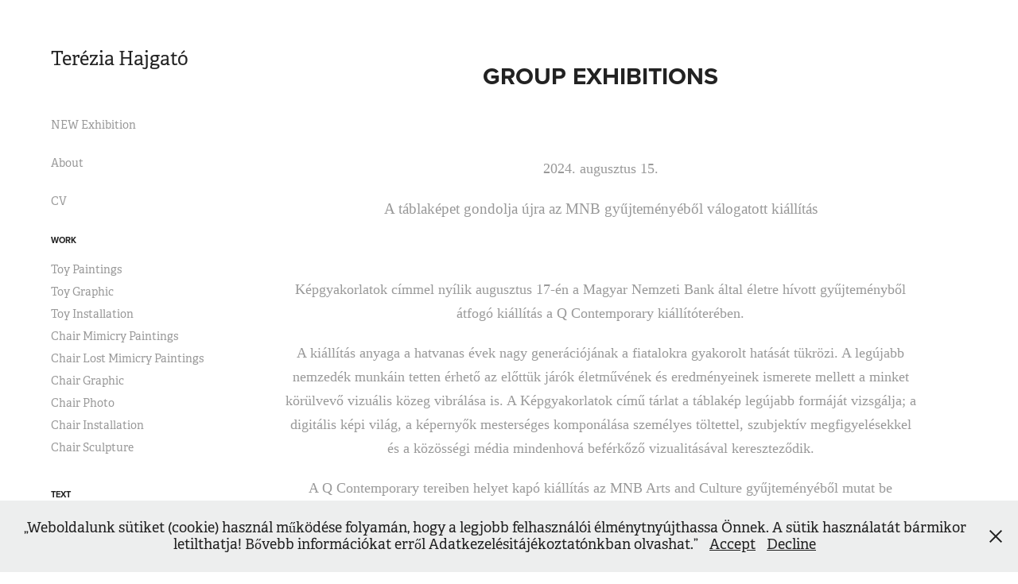

--- FILE ---
content_type: text/html; charset=utf-8
request_url: https://hajgato.com/group-exhibitions
body_size: 30856
content:
<!DOCTYPE HTML>
<html lang="en-US">
<head>
  <meta charset="UTF-8" />
  <meta name="viewport" content="width=device-width, initial-scale=1" />
      <meta name="keywords"  content="terézia hajgató,terézia,hajgató,terezia,hajgato,painting,art,contemporaryart,oiloncanvas,budapest,hungary,chair,szék,#womenartists,#oilpainting,#dreampainting,#artgallery,#artshow #visualart,#kortársművészet,#festészet,#művészet,#hungarianartists" />
      <meta name="twitter:card"  content="summary_large_image" />
      <meta name="twitter:site"  content="@AdobePortfolio" />
      <meta  property="og:title" content="terézia hajgató - Group exhibitions" />
      <meta  property="og:image" content="https://cdn.myportfolio.com/21968c59-3473-4046-8043-e5e0fe39616c/4c463670-07de-46b8-b5e0-bd1ac6e64c66_rwc_0x0x1080x608x1080.jpg?h=159eb46df0bd9837a6add97f54c596a3" />
      <meta name="description" content="Hajgató Terézia kortárs képzőművész. Több képzőművészeti díjat elnyert fiatal művész. Festményeket, grafikát, installációt és szobrot egyaránt készít. Terézia Hajgató is a contemporary visual artist. A young artist who has won several fine arts awards. He creates paintings, graphics, installations and sculptures. ">
      <meta name="robots" content="festmény">
      <meta name="robots" content="képzőművészet">
      <meta name="robots" content="kortárs">
      <link rel="icon" href="[data-uri]"  />
      <link rel="stylesheet" href="/dist/css/main.css" type="text/css" />
      <link rel="stylesheet" href="https://cdn.myportfolio.com/21968c59-3473-4046-8043-e5e0fe39616c/717829a48b5fad64747b7bf2f577ae731768008716.css?h=d80605c2fe448f0f20c7430f42306457" type="text/css" />
    <link rel="canonical" href="https://hajgato.com/group-exhibitions" />
      <title>terézia hajgató - Group exhibitions</title>
    <script type="text/javascript" src="//use.typekit.net/ik/[base64].js?cb=35f77bfb8b50944859ea3d3804e7194e7a3173fb" async onload="
    try {
      window.Typekit.load();
    } catch (e) {
      console.warn('Typekit not loaded.');
    }
    "></script>
</head>
  <body class="transition-enabled">  <div class='page-background-video page-background-video-with-panel'>
  </div>
  <div class="js-responsive-nav">
    <div class="responsive-nav has-social">
      <div class="close-responsive-click-area js-close-responsive-nav">
        <div class="close-responsive-button"></div>
      </div>
          <nav data-hover-hint="nav">
      <div class="page-title">
        <a href="/new-exhibition" >NEW Exhibition</a>
      </div>
      <div class="page-title">
        <a href="/home-1" >About</a>
      </div>
      <div class="page-title">
        <a href="/cv" >CV</a>
      </div>
              <ul class="group">
                  <li class="gallery-title"><a href="/work"  >Work</a></li>
            <li class="project-title"><a href="/toy-paintings"  >Toy Paintings</a></li>
            <li class="project-title"><a href="/toy-graphic"  >Toy Graphic</a></li>
            <li class="project-title"><a href="/toy-installation"  >Toy Installation</a></li>
            <li class="project-title"><a href="/elveszett-mimikri"  >Chair Mimicry Paintings</a></li>
            <li class="project-title"><a href="/elveszett-mimikri-1"  >Chair Lost Mimicry Paintings</a></li>
            <li class="project-title"><a href="/chair-graphic"  >Chair Graphic</a></li>
            <li class="project-title"><a href="/proba"  >Chair Photo</a></li>
            <li class="project-title"><a href="/ikrek-ii"  >Chair Installation</a></li>
            <li class="project-title"><a href="/ikrek-i"  >Chair Sculpture</a></li>
              </ul>
              <ul class="group">
                  <li class="gallery-title"><a href="/text"  >Text</a></li>
            <li class="project-title"><a href="/kocsis-katica-kulturahu"  >Solo exhibitions</a></li>
            <li class="project-title"><a href="/group-exhibitions" class="active" >Group exhibitions</a></li>
            <li class="project-title"><a href="/opening"  >Opening</a></li>
            <li class="project-title"><a href="/awards"  >Awards</a></li>
            <li class="project-title"><a href="/artist-colonies"  >Artist colonies</a></li>
              </ul>
      <div class="page-title">
        <a href="/contact" >Contact</a>
      </div>
              <div class="social pf-nav-social" data-hover-hint="navSocialIcons">
                <ul>
                        <li>
                          <a href="https://www.instagram.com/tereziahajgato/" target="_blank">
                            <svg version="1.1" id="Layer_1" xmlns="http://www.w3.org/2000/svg" xmlns:xlink="http://www.w3.org/1999/xlink" viewBox="0 0 30 24" style="enable-background:new 0 0 30 24;" xml:space="preserve" class="icon">
                            <g>
                              <path d="M15,5.4c2.1,0,2.4,0,3.2,0c0.8,0,1.2,0.2,1.5,0.3c0.4,0.1,0.6,0.3,0.9,0.6c0.3,0.3,0.5,0.5,0.6,0.9
                                c0.1,0.3,0.2,0.7,0.3,1.5c0,0.8,0,1.1,0,3.2s0,2.4,0,3.2c0,0.8-0.2,1.2-0.3,1.5c-0.1,0.4-0.3,0.6-0.6,0.9c-0.3,0.3-0.5,0.5-0.9,0.6
                                c-0.3,0.1-0.7,0.2-1.5,0.3c-0.8,0-1.1,0-3.2,0s-2.4,0-3.2,0c-0.8,0-1.2-0.2-1.5-0.3c-0.4-0.1-0.6-0.3-0.9-0.6
                                c-0.3-0.3-0.5-0.5-0.6-0.9c-0.1-0.3-0.2-0.7-0.3-1.5c0-0.8,0-1.1,0-3.2s0-2.4,0-3.2c0-0.8,0.2-1.2,0.3-1.5c0.1-0.4,0.3-0.6,0.6-0.9
                                c0.3-0.3,0.5-0.5,0.9-0.6c0.3-0.1,0.7-0.2,1.5-0.3C12.6,5.4,12.9,5.4,15,5.4 M15,4c-2.2,0-2.4,0-3.3,0c-0.9,0-1.4,0.2-1.9,0.4
                                c-0.5,0.2-1,0.5-1.4,0.9C7.9,5.8,7.6,6.2,7.4,6.8C7.2,7.3,7.1,7.9,7,8.7C7,9.6,7,9.8,7,12s0,2.4,0,3.3c0,0.9,0.2,1.4,0.4,1.9
                                c0.2,0.5,0.5,1,0.9,1.4c0.4,0.4,0.9,0.7,1.4,0.9c0.5,0.2,1.1,0.3,1.9,0.4c0.9,0,1.1,0,3.3,0s2.4,0,3.3,0c0.9,0,1.4-0.2,1.9-0.4
                                c0.5-0.2,1-0.5,1.4-0.9c0.4-0.4,0.7-0.9,0.9-1.4c0.2-0.5,0.3-1.1,0.4-1.9c0-0.9,0-1.1,0-3.3s0-2.4,0-3.3c0-0.9-0.2-1.4-0.4-1.9
                                c-0.2-0.5-0.5-1-0.9-1.4c-0.4-0.4-0.9-0.7-1.4-0.9c-0.5-0.2-1.1-0.3-1.9-0.4C17.4,4,17.2,4,15,4L15,4L15,4z"/>
                              <path d="M15,7.9c-2.3,0-4.1,1.8-4.1,4.1s1.8,4.1,4.1,4.1s4.1-1.8,4.1-4.1S17.3,7.9,15,7.9L15,7.9z M15,14.7c-1.5,0-2.7-1.2-2.7-2.7
                                c0-1.5,1.2-2.7,2.7-2.7s2.7,1.2,2.7,2.7C17.7,13.5,16.5,14.7,15,14.7L15,14.7z"/>
                              <path d="M20.2,7.7c0,0.5-0.4,1-1,1s-1-0.4-1-1s0.4-1,1-1S20.2,7.2,20.2,7.7L20.2,7.7z"/>
                            </g>
                            </svg>
                          </a>
                        </li>
                        <li>
                          <a href="https://www.youtube.com/watch?v=mG9SKo9ruNk&amp;t=670s" target="_blank">
                            <svg xmlns="http://www.w3.org/2000/svg" xmlns:xlink="http://www.w3.org/1999/xlink" version="1.1" id="Layer_1" viewBox="0 0 30 24" xml:space="preserve" class="icon"><path d="M26.15 16.54c0 0-0.22 1.57-0.9 2.26c-0.87 0.91-1.84 0.91-2.28 0.96C19.78 20 15 20 15 20 s-5.91-0.05-7.74-0.23c-0.51-0.09-1.64-0.07-2.51-0.97c-0.68-0.69-0.91-2.26-0.91-2.26s-0.23-1.84-0.23-3.68v-1.73 c0-1.84 0.23-3.68 0.23-3.68s0.22-1.57 0.91-2.26c0.87-0.91 1.83-0.91 2.28-0.96C10.22 4 15 4 15 4H15c0 0 4.8 0 8 0.2 c0.44 0.1 1.4 0.1 2.3 0.96c0.68 0.7 0.9 2.3 0.9 2.26s0.23 1.8 0.2 3.68v1.73C26.38 14.7 26.1 16.5 26.1 16.54z M12.65 8.56l0 6.39l6.15-3.18L12.65 8.56z"/></svg>
                          </a>
                        </li>
                        <li>
                          <a href="mailto:tereziahajgato@gmail.com">
                            <svg version="1.1" id="Layer_1" xmlns="http://www.w3.org/2000/svg" xmlns:xlink="http://www.w3.org/1999/xlink" x="0px" y="0px" viewBox="0 0 30 24" style="enable-background:new 0 0 30 24;" xml:space="preserve" class="icon">
                              <g>
                                <path d="M15,13L7.1,7.1c0-0.5,0.4-1,1-1h13.8c0.5,0,1,0.4,1,1L15,13z M15,14.8l7.9-5.9v8.1c0,0.5-0.4,1-1,1H8.1c-0.5,0-1-0.4-1-1 V8.8L15,14.8z"/>
                              </g>
                            </svg>
                          </a>
                        </li>
                </ul>
              </div>
          </nav>
    </div>
  </div>
  <div class="site-wrap cfix js-site-wrap">
    <div class="site-container">
      <div class="site-content e2e-site-content">
        <div class="sidebar-content">
          <header class="site-header">
              <div class="logo-wrap" data-hover-hint="logo">
                    <div class="logo e2e-site-logo-text logo-text  ">
    <a href="/work" class="preserve-whitespace">Terézia Hajgató</a>

</div>
              </div>
  <div class="hamburger-click-area js-hamburger">
    <div class="hamburger">
      <i></i>
      <i></i>
      <i></i>
    </div>
  </div>
          </header>
              <nav data-hover-hint="nav">
      <div class="page-title">
        <a href="/new-exhibition" >NEW Exhibition</a>
      </div>
      <div class="page-title">
        <a href="/home-1" >About</a>
      </div>
      <div class="page-title">
        <a href="/cv" >CV</a>
      </div>
              <ul class="group">
                  <li class="gallery-title"><a href="/work"  >Work</a></li>
            <li class="project-title"><a href="/toy-paintings"  >Toy Paintings</a></li>
            <li class="project-title"><a href="/toy-graphic"  >Toy Graphic</a></li>
            <li class="project-title"><a href="/toy-installation"  >Toy Installation</a></li>
            <li class="project-title"><a href="/elveszett-mimikri"  >Chair Mimicry Paintings</a></li>
            <li class="project-title"><a href="/elveszett-mimikri-1"  >Chair Lost Mimicry Paintings</a></li>
            <li class="project-title"><a href="/chair-graphic"  >Chair Graphic</a></li>
            <li class="project-title"><a href="/proba"  >Chair Photo</a></li>
            <li class="project-title"><a href="/ikrek-ii"  >Chair Installation</a></li>
            <li class="project-title"><a href="/ikrek-i"  >Chair Sculpture</a></li>
              </ul>
              <ul class="group">
                  <li class="gallery-title"><a href="/text"  >Text</a></li>
            <li class="project-title"><a href="/kocsis-katica-kulturahu"  >Solo exhibitions</a></li>
            <li class="project-title"><a href="/group-exhibitions" class="active" >Group exhibitions</a></li>
            <li class="project-title"><a href="/opening"  >Opening</a></li>
            <li class="project-title"><a href="/awards"  >Awards</a></li>
            <li class="project-title"><a href="/artist-colonies"  >Artist colonies</a></li>
              </ul>
      <div class="page-title">
        <a href="/contact" >Contact</a>
      </div>
                  <div class="social pf-nav-social" data-hover-hint="navSocialIcons">
                    <ul>
                            <li>
                              <a href="https://www.instagram.com/tereziahajgato/" target="_blank">
                                <svg version="1.1" id="Layer_1" xmlns="http://www.w3.org/2000/svg" xmlns:xlink="http://www.w3.org/1999/xlink" viewBox="0 0 30 24" style="enable-background:new 0 0 30 24;" xml:space="preserve" class="icon">
                                <g>
                                  <path d="M15,5.4c2.1,0,2.4,0,3.2,0c0.8,0,1.2,0.2,1.5,0.3c0.4,0.1,0.6,0.3,0.9,0.6c0.3,0.3,0.5,0.5,0.6,0.9
                                    c0.1,0.3,0.2,0.7,0.3,1.5c0,0.8,0,1.1,0,3.2s0,2.4,0,3.2c0,0.8-0.2,1.2-0.3,1.5c-0.1,0.4-0.3,0.6-0.6,0.9c-0.3,0.3-0.5,0.5-0.9,0.6
                                    c-0.3,0.1-0.7,0.2-1.5,0.3c-0.8,0-1.1,0-3.2,0s-2.4,0-3.2,0c-0.8,0-1.2-0.2-1.5-0.3c-0.4-0.1-0.6-0.3-0.9-0.6
                                    c-0.3-0.3-0.5-0.5-0.6-0.9c-0.1-0.3-0.2-0.7-0.3-1.5c0-0.8,0-1.1,0-3.2s0-2.4,0-3.2c0-0.8,0.2-1.2,0.3-1.5c0.1-0.4,0.3-0.6,0.6-0.9
                                    c0.3-0.3,0.5-0.5,0.9-0.6c0.3-0.1,0.7-0.2,1.5-0.3C12.6,5.4,12.9,5.4,15,5.4 M15,4c-2.2,0-2.4,0-3.3,0c-0.9,0-1.4,0.2-1.9,0.4
                                    c-0.5,0.2-1,0.5-1.4,0.9C7.9,5.8,7.6,6.2,7.4,6.8C7.2,7.3,7.1,7.9,7,8.7C7,9.6,7,9.8,7,12s0,2.4,0,3.3c0,0.9,0.2,1.4,0.4,1.9
                                    c0.2,0.5,0.5,1,0.9,1.4c0.4,0.4,0.9,0.7,1.4,0.9c0.5,0.2,1.1,0.3,1.9,0.4c0.9,0,1.1,0,3.3,0s2.4,0,3.3,0c0.9,0,1.4-0.2,1.9-0.4
                                    c0.5-0.2,1-0.5,1.4-0.9c0.4-0.4,0.7-0.9,0.9-1.4c0.2-0.5,0.3-1.1,0.4-1.9c0-0.9,0-1.1,0-3.3s0-2.4,0-3.3c0-0.9-0.2-1.4-0.4-1.9
                                    c-0.2-0.5-0.5-1-0.9-1.4c-0.4-0.4-0.9-0.7-1.4-0.9c-0.5-0.2-1.1-0.3-1.9-0.4C17.4,4,17.2,4,15,4L15,4L15,4z"/>
                                  <path d="M15,7.9c-2.3,0-4.1,1.8-4.1,4.1s1.8,4.1,4.1,4.1s4.1-1.8,4.1-4.1S17.3,7.9,15,7.9L15,7.9z M15,14.7c-1.5,0-2.7-1.2-2.7-2.7
                                    c0-1.5,1.2-2.7,2.7-2.7s2.7,1.2,2.7,2.7C17.7,13.5,16.5,14.7,15,14.7L15,14.7z"/>
                                  <path d="M20.2,7.7c0,0.5-0.4,1-1,1s-1-0.4-1-1s0.4-1,1-1S20.2,7.2,20.2,7.7L20.2,7.7z"/>
                                </g>
                                </svg>
                              </a>
                            </li>
                            <li>
                              <a href="https://www.youtube.com/watch?v=mG9SKo9ruNk&amp;t=670s" target="_blank">
                                <svg xmlns="http://www.w3.org/2000/svg" xmlns:xlink="http://www.w3.org/1999/xlink" version="1.1" id="Layer_1" viewBox="0 0 30 24" xml:space="preserve" class="icon"><path d="M26.15 16.54c0 0-0.22 1.57-0.9 2.26c-0.87 0.91-1.84 0.91-2.28 0.96C19.78 20 15 20 15 20 s-5.91-0.05-7.74-0.23c-0.51-0.09-1.64-0.07-2.51-0.97c-0.68-0.69-0.91-2.26-0.91-2.26s-0.23-1.84-0.23-3.68v-1.73 c0-1.84 0.23-3.68 0.23-3.68s0.22-1.57 0.91-2.26c0.87-0.91 1.83-0.91 2.28-0.96C10.22 4 15 4 15 4H15c0 0 4.8 0 8 0.2 c0.44 0.1 1.4 0.1 2.3 0.96c0.68 0.7 0.9 2.3 0.9 2.26s0.23 1.8 0.2 3.68v1.73C26.38 14.7 26.1 16.5 26.1 16.54z M12.65 8.56l0 6.39l6.15-3.18L12.65 8.56z"/></svg>
                              </a>
                            </li>
                            <li>
                              <a href="mailto:tereziahajgato@gmail.com">
                                <svg version="1.1" id="Layer_1" xmlns="http://www.w3.org/2000/svg" xmlns:xlink="http://www.w3.org/1999/xlink" x="0px" y="0px" viewBox="0 0 30 24" style="enable-background:new 0 0 30 24;" xml:space="preserve" class="icon">
                                  <g>
                                    <path d="M15,13L7.1,7.1c0-0.5,0.4-1,1-1h13.8c0.5,0,1,0.4,1,1L15,13z M15,14.8l7.9-5.9v8.1c0,0.5-0.4,1-1,1H8.1c-0.5,0-1-0.4-1-1 V8.8L15,14.8z"/>
                                  </g>
                                </svg>
                              </a>
                            </li>
                    </ul>
                  </div>
              </nav>
        </div>
        <main>
  <div class="page-container" data-context="page.page.container" data-hover-hint="pageContainer">
    <section class="page standard-modules">
        <header class="page-header content" data-context="pages" data-identity="id:p63adf1256ba5037089cfe916b2929ddfba9fb1429dd24c2728268">
            <h1 class="title preserve-whitespace">Group exhibitions</h1>
            <p class="description"></p>
        </header>
      <div class="page-content js-page-content" data-context="pages" data-identity="id:p63adf1256ba5037089cfe916b2929ddfba9fb1429dd24c2728268">
        <div id="project-canvas" class="js-project-modules modules content">
          <div id="project-modules">
              
              
              
              
              
              <div class="project-module module text project-module-text align- js-project-module e2e-site-project-module-text">
  <div class="rich-text js-text-editable module-text"><div class="texteditor-inline-lineheight" style="line-height:30px;"><span class="texteditor-inline-fontsize" style="font-size:18px;"><span style="font-family:bjpg;font-weight:500;"><span style="line-height:107%;">2024. augusztus 15.</span></span></span></div><div class="texteditor-inline-lineheight" style="line-height:30px;"><span class="texteditor-inline-fontsize" style="font-size:19px;"><span style="font-family:bjpg;font-weight:500;"><span style="line-height:107%;">A táblaképet gondolja újra az MNB gyűjteményéből válogatott kiállítás</span></span></span></div><div class="texteditor-inline-lineheight" style="line-height:30px;"><span class="texteditor-inline-fontsize" style="font-size:19px;"><span style="font-family:bjpg;font-weight:500;"><span style="line-height:107%;"><br></span></span></span></div><div class="texteditor-inline-lineheight" style="line-height:30px;"><span class="texteditor-inline-fontsize" style="font-size:18px;"><span style="font-family:bjpg;font-weight:500;"><span style="line-height:107%;">Képgyakorlatok címmel nyílik augusztus 17-én a Magyar Nemzeti Bank által életre hívott gyűjteményből átfogó kiállítás a Q Contemporary kiállítóterében.</span></span></span></div><div class="texteditor-inline-lineheight" style="line-height:30px;"><span class="texteditor-inline-fontsize" style="font-size:18px;"><span style="font-family:bjpg;font-weight:500;"><span style="line-height:107%;">A kiállítás anyaga a hatvanas évek nagy generációjának a fiatalokra gyakorolt hatását tükrözi. A legújabb nemzedék munkáin tetten érhető az előttük járók életművének és eredményeinek ismerete mellett a minket körülvevő vizuális közeg vibrálása is. A Képgyakorlatok című tárlat a táblakép legújabb formáját vizsgálja; a digitális képi világ, a képernyők mesterséges komponálása személyes töltettel, szubjektív megfigyelésekkel és a közösségi média mindenhová beférkőző vizualitásával kereszteződik.</span></span></span></div><div class="texteditor-inline-lineheight" style="line-height:30px;"><span class="texteditor-inline-fontsize" style="font-size:18px;"><span style="font-family:bjpg;font-weight:500;"><span style="line-height:107%;">A Q Contemporary tereiben helyet kapó kiállítás az MNB Arts and Culture gyűjteményéből mutat be válogatást huszonnégy alkotó munkásságából, a ma harminc-negyven év közötti generációra koncentrálva. A tárlat kurátora dr. Fabényi Julia, a budapesti Ludwig Múzeum – Kortárs Művészeti Múzeum igazgatója, aki egyben a gyűjtemény építéséért felelős kuratórium tagjaként a kezdetektől részt vesz a szakmai munkában.</span></span></span></div><div class="texteditor-inline-lineheight" style="line-height:30px;"><span class="texteditor-inline-fontsize" style="font-size:18px;"><span style="font-family:bjpg;font-weight:500;"><span style="line-height:107%;">A tárlat a táblakép minőségében és funkciójában kiterjesztett szerepével foglalkozik. Utóbbi alatt a technikákban és tematikákban megfigyelhető változásokat kell érteni, melyek a táblaképet kiemelik a hagyományos kánoni keretből. A kiállított művek megmutatják, miként írta át a technikai újdonságok beemelése a művészetbe a festészet és a tradicionális táblakép szerepét.</span></span></span></div><div class="texteditor-inline-lineheight" style="line-height:30px;"><span class="texteditor-inline-fontsize" style="font-size:18px;"><span style="font-family:bjpg;font-weight:500;"><span style="line-height:107%;">Az egy hónapon keresztül ingyenesen látogatható kiállítás kapcsán számos kísérőprogramon vehetnek részt az érdeklődők. A foglalkozások többsége ingyenes, de regisztrációhoz kötött.</span></span></span></div><div class="texteditor-inline-lineheight" style="line-height:30px;"><span class="texteditor-inline-fontsize" style="font-size:18px;"><span style="font-family:bjpg;font-weight:500;"><span style="line-height:107%;">A szakmai közeg érdeklődésére számot tartó kerekasztal-beszélgetésen Hamvai Kinga beszélgetőtársai a gyűjtemény tanácsadói lesznek: ők közösen járják végig azokat az izgalmas kérdéseket, amelyeket a tárlat is feszeget, illetve a gyűjtemény létrejöttéről és szerepéről is szó esik majd. A szakmai edukációs események különleges és izgalmas formáját jelentik a művészeti egyetemekkel való együttműködések mentén megvalósuló workshopok, speciális vezetések, melyek megvalósításában részt vesznek a Zeneakadémia, a Táncművészeti Egyetem és a budapesti Metropolitan Egyetem tanárai és hallgatói.</span></span></span></div><div class="texteditor-inline-lineheight" style="line-height:30px;"><span class="texteditor-inline-fontsize" style="font-size:18px;"><span style="font-family:bjpg;font-weight:500;"><span style="line-height:107%;">A kortárs művészethez való kapcsolódást segíti a társművészetek beemelése, például a Juhász Anna vezette irodalmi est és a Mittersisters iparművészeti táskakészítő workshop.</span></span></span></div><div class="texteditor-inline-lineheight" style="line-height:30px;"><span class="texteditor-inline-fontsize" style="font-size:18px;"><span style="font-family:bjpg;font-weight:500;"><span style="line-height:107%;">Kusovszky Bea festőművész nemcsak alkotásaival vesz részt a kiállításon, hanem a munkamódszerébe is beavat, illetve közös alkotásra invitál egy képzőművészeti workshop keretében. Gáspár Klára felnőtt művészetterápiai foglalkozást tart a kiállítás terében. Két vasárnap reggel pedig az elcsendesülésé és a közös jógázásé lesz a főszerep.</span></span></span></div><div class="texteditor-inline-lineheight" style="line-height:30px;"><span class="texteditor-inline-fontsize" style="font-size:18px;"><span style="font-family:bjpg;font-weight:500;"><span style="line-height:107%;">A gyerekprogramok közt szerepel a kiállítás inspirációjára történő élményfestés a 4–7 éves korosztály számára, míg a legkisebbeket Ringató koncertekre várják. A szervezők tudatosan törekedtek arra, hogy a kísérő programok a társadalom lehető legszélesebb rétegeit szólítsák meg, így lesz kifejezetten szenior korosztálynak szóló foglalkozás is.</span></span></span></div><div class="texteditor-inline-lineheight" style="line-height:30px;"><span class="texteditor-inline-fontsize" style="font-size:18px;"><span style="font-family:bjpg;font-weight:500;"><span style="line-height:107%;">A tárlathoz kapcsolódó szakmai brosúra mellett interaktív sétafüzet is készül, amelyet Hemrik László, a Ludwig Múzeum múzeumpedagógusa úgy állított össze, hogy az egyedül érkezők is hozzájussanak az elmélyülést és kapcsolódást segítő információkhoz. Az érdeklődők részt vehetnek Topor Tünde és Winkler Nóra tárlatvezetésén, de a kiállításról készült podcastjukat is hallgathatják a művek megtekintése közben.</span></span></span></div><div><span style="font-size:11pt;"><span style="line-height:107%;"><span style="font-family:Calibri,sans-serif;">https://kultura.hu/kepgyakorlatok-kortars-muveszet-a-magyar-nemzeti-bank-gyujtemenyebol/</span></span></span><br></div></div>
</div>

              
              
              
              
              
              
              
              
              
              <div class="project-module module text project-module-text align- js-project-module e2e-site-project-module-text">
  <div class="rich-text js-text-editable module-text"><div style="line-height:30px;" class="texteditor-inline-lineheight"><span style="font-size:18px;" class="texteditor-inline-fontsize"><span style="font-family:bjpg; font-weight:500;"><span style="line-height:107%;">2024.06.14.</span></span></span></div><div style="line-height:30px;" class="texteditor-inline-lineheight"><span style="font-size:19px;" class="texteditor-inline-fontsize"><span style="font-family:bjpg; font-weight:500;"><span style="line-height:107%;">P. Szabó Dénes</span></span></span></div><div style="line-height:30px;" class="texteditor-inline-lineheight"><span style="font-size:19px;" class="texteditor-inline-fontsize"><span style="font-family:bjpg; font-weight:500;"><span style="line-height:107%;">Keresik a menedéket – Képzőművészek járják körül a safe space témáját </span></span></span></div><div><br></div><div style="line-height:30px; text-align:center;" class="texteditor-inline-lineheight"><span style="font-size:18px;" class="texteditor-inline-fontsize"><span style="font-family:bjpg; font-weight:500;"><span style="line-height:107%;">A safe space (biztonságos tér) kifejezés olyan közeget jelöl, ahol az ember védelemben érezheti magát mindenféle bántástól, sértéstől és ellenvéleménytől. Az Egyesült Államokban mindez már bevett politikai gyakorlat, amely az elmúlt években sok konfliktust szült, a témával a South Park című animációs sorozat is foglalkozott. A budai The Space galériában ezúttal képzőművészek járják körül a témát. Mindig izgalmas, ha egy kiállítás egy elvont témát vagy fogalmat jár körül, hisz azt számtalan módon lehet megközelíteni. A The Space galéria ezúttal a safe space, vagyis a biztonságos tér kifejezést mutatja be vizuálisan; ez olyan közeget jelent, ahol az ember biztonságban érezheti magát, azaz nem kell félnie semmilyen (szóbeli) atrocitástól. A fogalom hazánkban még kevéssé ismert, de az Egyesült Államokban már a hatvanas évek női és melegjogi mozgalmaival megjelent, az utóbbi években pedig a politikai korrektség jegyében szintén hangsúlyt kap. A safe space tehát olyan hely, ahol az egyén szabadon kifejezheti magát, függetlenül attól, hogy milyen etnikumhoz tartozik, milyen a szexuális irányultsága, a kulturális háttere, az életkora vagy a fizikai megjelenése. Ezekben a terekben mindenki tisztelettel fordul a másikhoz, ezért nem kell félnie attól, hogy gúnyolódás tárgyává válik.</span></span></span></div><div style="line-height:30px; text-align:center;" class="texteditor-inline-lineheight"><span style="font-size:18px;" class="texteditor-inline-fontsize"><span style="font-family:bjpg; font-weight:500;"><span style="line-height:107%;">A safe space alapvetően hasznos, hisz védelmet nyújt az egyéneknek (más helyzet, ha a politikai korrektség túlmegy a racionális határokon, és a valóságot zárja ki – lásd keretes írásunkat). Ezt az érzést, illetve a világ zajától való elfordulást mutatják be a The Space-ben látható munkák. – A safe space alapgondolata az utóbbi években sokat foglalkoztatott, mert a környezetemben több olyan élethelyzetet tapasztaltam, ami megrendítheti az ember biztonság­érzetét. A téma kapcsán a kiállítás elsősorban kérdéseket vet fel, illetve megoldásokat kínálhat – mondta a Visszhangnak Teplán Nóra, a kiállítás kurátora. A tárlat metaforikusan nyúl a témához, a legnagyobb munkán, Fürjesi Csaba Léleksziget című olajfestményén például a sötét térben egy nő térdepel fehéren világító buborékok között, miközben mögötte egy férfi figyeli.– A safe space fogalma azért izgalmas, mert rengeteg vetülete van, és mindenkinek mást jelenthet. A fő kérdés, hogy megtalálod-e magadban és a külvilágban a biztonságot, hisz manapság nagy szükség van arra, hogy legyenek fogódzóink – véli Bérczi Linda, a The Space alapító-vezetője. Ő maga is úgy alakította ki a galériáját, hogy a látogatók ne érezzék magukat elidegenítve, ezért otthonos környezetet teremtett bútorokkal és egy hosszú paddal, hogy bárki nyugodtan leülhessen, ha éppen elfáradt. </span></span></span><span style="font-size:18px;" class="texteditor-inline-fontsize"><span style="font-family:bjpg; font-weight:500;"><span style="line-height:107%;">A tárlat a témát szintén több oldalról világítja meg. Horváth Lóczi Judit Almárium című munkája például a néhai nagymamája egy asztalfiókjából készült, melyet a művész sötétkékre festett, és egy aranyszínű, miniatűr fát helyezett el benne. – Amikor a nagymamám meghalt, akkor pár bútort kimentettem a hagyatékából, köztük ezt a fiókot is. Aztán úgy gondoltam, muszáj egy dobozmunkát készítenem belőle, hogy megőrizzem az emlékét. Számomra a család jelenti azt a helyet, ahol védelemben érzem magam, ahogy a munkámban a kis fácska is egy megnyugtató közegben nevelkedik – mondta az alkotó, kiemelve, a mű ezért is kapta az Almárium címet, mivel az ember abban tárolja a különböző, családhoz kötődő tárgyait. A galéria közepén Sallay Dániel vatelinre helyezett agyagszobrai sorakoznak, mintha egy gyerek szétpakolta volna a játékait. – Ezt a sorozatot 2009 óta készítem, a műveket marokszobroknak hívom, mert könnyen elférnek az ember kezében. Számomra ezeknek a plasztikáknak a készítése jelenti a biztonságot, ezért nekem a műtermem magánya jelenti a biztonságos teret – mondja az alkotó.</span></span></span></div><div style="line-height:30px; text-align:center;" class="texteditor-inline-lineheight"><span style="font-size:18px;" class="texteditor-inline-fontsize"><span style="font-family:bjpg; font-weight:500;"><span style="line-height:107%;">Levetni az álarcot</span></span></span></div><div style="line-height:30px; text-align:center;" class="texteditor-inline-lineheight"><span style="font-size:18px;" class="texteditor-inline-fontsize"><span style="font-family:bjpg; font-weight:500;"><span style="line-height:107%;">A safe space tehát nemcsak fizikai teret jelent, hanem olyan lélekállapotot, ahová „visszatérhet” az ember. Hajgató Terézia Elveszett mimikri című festményei is ezt az érzést mutatják be: a képek székeket ábrázolnak, melyek előtt absztrakt minták szakadnak szét és úsznak el. Az alkotó munkáiban a székek személyeket jelenítenek meg, melyek mindig valamilyen érzést közvetítenek a befogadó felé. – A kiállított művek kapcsolódnak a korábbi Mimikri-sorozatomhoz, melynek címe arra utal, amikor az ember felméri a környezetét, hogy kellően idomulhasson hozzá. Vagyis meg kell vizsgálnia, hogy a társainak milyen a nyelvezete, milyen szavakat használnak, vagy hogyan öltözködnek, hogy ő is hasonulni tudjon hozzájuk, hogy beolvadjon az adott közegbe – vallja az alkotó. Egy idő után azonban az egyén szeretné az igazi személyiségét megélni, ezért ezt az álarcot leveti magáról – erre utal a művész későbbi, Elveszett mimikri című sorozata. Ezeken a képeken a székek előtt „szétszakad” az álca, vagyis a bútordarabok a saját biztonságos terükbe kerülnek, abba a közegbe, ahol végre önmaguk lehetnek, és megmutathatják a valós identitásukat. – Az ember életében eljön az a határpont, amikor már nem tudja rejtegetni a valós énjét, amely időközben kifejlődött. Ilyen helyzetben ki kell lépni a régi csoportból, és újat kell választani. Fürjesi Csaba képein az elvonulás érzetét adja át. A Menedékház című művén férfiak állnak körbe egy személyt, aki a fejét egy ház alakú, opálos színű, absztrakt térbe dugja, hogy teljesen kizárja magát a valóságból. – Az a zóna, ahol biztonságban érezzük magunkat, nem feltétlenül egy fizikai közeg, hanem sokkal inkább a belső világunk, a saját magányunk, ahová el lehet bújni – mondja a művész, majd hozzáteszi: – Az ember magából merít erőt. Ezt azonban nem látják a többiek, és kinn rekednek.</span></span></span></div><div style="line-height:30px; text-align:center;" class="texteditor-inline-lineheight"><span style="font-size:18px;" class="texteditor-inline-fontsize"><span style="font-family:bjpg; font-weight:500;"><span style="line-height:107%;">Körbejárják a fogalmat</span></span></span></div><div style="line-height:30px; text-align:center;" class="texteditor-inline-lineheight"><span style="font-size:18px;" class="texteditor-inline-fontsize"><span style="font-family:bjpg; font-weight:500;"><span style="line-height:107%;">A Safe Space című kiállítás augusztus 9-ig tekinthető meg a The Space galériában, Budapesten, a I. ker., Hattyú utca 16. szám alatt. A nyitvatartás alatt három programon is részt vehetünk: július 3-án este hatkor Teplán Nóra kurátor tart tárlatvezetést, július 17-én este hatkor a művészek beszélgetnek a safe space fogalma kapcsán, augusztus 8-án, délután 4–6 óra között a finisszázson pedig az alkotók beszélnek műveikről.</span></span></span></div><div style="line-height:30px; text-align:center;" class="texteditor-inline-lineheight"><span style="font-size:18px;" class="texteditor-inline-fontsize"><span style="font-family:bjpg; font-weight:500;"><span style="line-height:107%;">A valóságtól is védve</span></span></span></div><div style="line-height:30px; text-align:center;" class="texteditor-inline-lineheight"><span style="font-size:18px;" class="texteditor-inline-fontsize"><span style="font-family:bjpg; font-weight:500;"><span style="line-height:107%;">A gyakorlatban a safe space konfliktusokat is szülhet, ha a benne tartózkodók kizárják a valóságot és azokat a hangokat, melyekkel nem értenek egyet. Ezt a jelenséget figurázta ki 2015-ben a South Park című animációs sorozat Safe Space epizódja, melyben a túlsúlyos negyedikes, Eric Cartman azért panaszkodik, mert az internetre feltöltött alsógatyás képe miatt hájpacninak csúfolják, ezért az igazgatóhoz fordul, aki felkéri az osztálytársát, Butterst, hogy szűrje ki a társa Twitter-oldalára érkező sértő kommenteket, a pozitívakat pedig gépelt papíron adja át neki. Az epizódban feltűnik Steven Seagal akcióhős is, aki szintén azért siránkozik, mert az interneten dagadtnak csúfolják. A városban aztán megalakul a Szégyentelen Amerika nevű alapítvány, hogy egy jótékonysági est keretében segítsék azokat, akiket mások cikiznek. Az eseményen viszont felbukkan egy cilinderes, maszkos alak, akinek a neve Valóság, és tönkreteszi a bulit, hogy beszóljon mindenkinek.</span></span></span></div><div style="line-height:30px; text-align:center;" class="texteditor-inline-lineheight"><span style="font-size:18px;" class="texteditor-inline-fontsize"><span style="font-family:bjpg; font-weight:500;"><span style="line-height:107%;">Népszabadság</span></span></span></div><div style="line-height:30px; text-align:center;" class="texteditor-inline-lineheight"><span style="font-size:18px;" class="texteditor-inline-fontsize"><span style="font-family:bjpg; font-weight:500;"><span style="line-height:107%;">https://nepszava.hu/3240222_safe-space-kepzomuveszet-budapest-the-space-galeria</span></span></span></div></div>
</div>

              
              
              
              
              
              <div class="project-module module image project-module-image js-js-project-module"  style="padding-top: px;
padding-bottom: px;
">

  

  
     <div class="js-lightbox" data-src="https://cdn.myportfolio.com/21968c59-3473-4046-8043-e5e0fe39616c/f2956ba1-ec66-4dcc-920c-ff472112e163.jpg?h=7cac9846b3ac543c1dea1acbb2714425">
           <img
             class="js-lazy e2e-site-project-module-image"
             src="[data-uri]"
             data-src="https://cdn.myportfolio.com/21968c59-3473-4046-8043-e5e0fe39616c/f2956ba1-ec66-4dcc-920c-ff472112e163_rw_1200.jpg?h=91a7b7fbcb79ffb35ff1151a63de0f5c"
             data-srcset="https://cdn.myportfolio.com/21968c59-3473-4046-8043-e5e0fe39616c/f2956ba1-ec66-4dcc-920c-ff472112e163_rw_600.jpg?h=3368aa8a3d5b753eb65ee49cca4ddec4 600w,https://cdn.myportfolio.com/21968c59-3473-4046-8043-e5e0fe39616c/f2956ba1-ec66-4dcc-920c-ff472112e163_rw_1200.jpg?h=91a7b7fbcb79ffb35ff1151a63de0f5c 994w,"
             data-sizes="(max-width: 994px) 100vw, 994px"
             width="994"
             height="0"
             style="padding-bottom: 55.67%; background: rgba(0, 0, 0, 0.03)"
             
           >
     </div>
  

</div>

              
              
              
              
              
              
              
              
              
              
              
              
              
              <div class="project-module module text project-module-text align- js-project-module e2e-site-project-module-text">
  <div class="rich-text js-text-editable module-text"><div style="line-height:30px;" class="texteditor-inline-lineheight"><span style="font-size:18px;" class="texteditor-inline-fontsize"><span style="font-family:bjpg; font-weight:500;">2021.10.18</span></span></div><div style="line-height:30px;" class="texteditor-inline-lineheight"><span style="font-size:19px;" class="texteditor-inline-fontsize"><span style="font-family:bjpg; font-weight:500;">Kocsis Katica</span></span></div><div style="line-height:30px;" class="texteditor-inline-lineheight"><br></div><div style="line-height:30px;" class="texteditor-inline-lineheight"><span style="font-size:19px;" class="texteditor-inline-fontsize"><span style="font-family:bjpg; font-weight:500;">Valóságok arcai válnak láthatóvá a Godot Labor kiállításán</span></span></div><div style="line-height:30px;" class="texteditor-inline-lineheight"><br></div><div style="line-height:30px;" class="texteditor-inline-lineheight"><span style="font-size:18px;" class="texteditor-inline-fontsize"><span style="font-family:bjpg; font-weight:500;">A Godot Labor tizenegy alkotójának munkái izgalmas diskurzusokat folytatnak a valóságról és annak sokféle lehetséges észleléséről.A Godot Labor kurátora, Cserhalmi Luca már tavaly is kereste e tizenegy hang között a párhuzamosságokat. Most azonban még erősebben érzem, hogy a kiállítás az egyéni alkotók bemutatása mellett a látogató elé tár egy művészi kollektívát is. Látszik, hogy e fiatal alkotók jól ismerik egymást és a többiek művészi programját, miközben olykor inspirálódnak is egymás műveiből.</span></span></div><div style="line-height:30px;" class="texteditor-inline-lineheight"><span style="font-size:18px;" class="texteditor-inline-fontsize"><span style="font-family:bjpg; font-weight:500;">A négy szinten párosával, hármasával mutatkoznak be a művészek. A csoportosítás pedig annyira jól működik, hogy a látogató szinte azonnal megtalálja az alkotók közötti kapcsolódási pontokat.Mintha egy sűrű erdőbe lépnénk, olyan az első szint. A szűk teremben <a href="https://kultura.hu/hermann-zsofia-tetenyi-gabriella-noi-test/">Hermann Zsófi</a> légies festményeiből egy narratíva bontakozik ki. A spirituális finomsággal megkonstruált női hős ebben az erdőben indul önmaga keresésére. Kicsit olyan ez a történet, mint Hófehérke meséje, aki az üldözöttség és menekülés után a természetben találja meg újra önmagát. A világból való kiszakadás és a természethez való visszatalálás pillanatait látjuk ezeken a kompozíciókon.</span></span></div><div style="line-height:30px;" class="texteditor-inline-lineheight"><span style="font-size:18px;" class="texteditor-inline-fontsize"><span style="font-family:bjpg; font-weight:500;">A mezítelen női test a maga természetes valójában mutatkozik meg az őzek előtt, akik átveszik a rezgését, és végül az állat is, a női alak is egy meditatív létállapotba kerül a Hallod a csendet? kompozíción, amelyen a két figura a létezés súlyaitól megszabadulva mélázik. Fontos mű a Kiterített nő III. is, amelyen a festékfoltokból kibontakozó figura az őszi avarba burkolózva igyekszik eggyé válni a környezettel. Az izzó levelek mintegy jótékony burokként szolgálnak, azonban színükből a vérre is asszociálhatunk. Így a folt egyszerre jelent puha, védelmező fészket és vértócsát, ami tragikumot von a kompozíció köré.</span></span></div><div style="line-height:30px;" class="texteditor-inline-lineheight"><span style="font-size:18px;" class="texteditor-inline-fontsize"><span style="font-family:bjpg; font-weight:500;">Beljebb lépve Tétényi Gabriella munkái következnek. Ebben a sötét, budoárszerű térben jól érvényesülnek a korábban megkezdett Dolls Factory sorozat újabb darabjai. Előzőleg Tétényi grafikái azokat az abszurd jeleneteket ábrázolták, amelyekben a férfiak műanyag szexbabát választanak kedvesüknek. Most pedig rámutat: bizony vannak a nők számára készített gumiférfik, amelyek szintén a hús-vér emberek helyettesítésére szolgálnak. Sokkolóként hat a másik oldalon szereplő nagyméretű szénrajz, a The wedding day in 2021, amelyben Tétényi még egyet csavar a már egyébként is groteszk jeleneteken. Ha a világnak van egy deformált és kicsavarodott szeglete, ahol a szexuális segédeszközök valóságpótlékként működnek, akkor lehetségessé válik az is, hogy az emberek frigyre lépjenek ezekkel a műanyag figurákkal.</span></span></div><div style="line-height:30px;" class="texteditor-inline-lineheight"><span style="font-size:18px;" class="texteditor-inline-fontsize"><span style="font-family:bjpg; font-weight:500;">Tétényi súlyos társadalmi jelenségre irányítja a figyelmet, Hermann Zsófiánál pedig inkább egy magánmitológia jelenik meg, mégis kapcsolódnak ezek a munkák.Egyaránt a világ romlottságáról mesélnek, de míg Tétényi elsősorban ráirányítja a figyelmet a civilizáció értékvesztettségére, addig Hermann megoldási stratégiát kínál. Képei a menekülést, a természetbe való visszatérést vagy a belső énbe való bezárkózást kínálják.</span></span></div><div style="line-height:30px;" class="texteditor-inline-lineheight"><span style="font-size:18px;" class="texteditor-inline-fontsize"><span style="font-family:bjpg; font-weight:500;">A Godot Labor következő szintjére érve Hajgató Terézia Mimikri sorozatának újabb darabjai láthatók. A festményeken különböző székformák tűnnek elő vagy vesznek el a dekoratív mintázatok alatt. Míg a faerezeteket imitáló minták szinte teljesen elrejtik a székformát, addig a kék, kagylókat idéző ornamentika erősebben engedi láttatni a konkrét alakzatot. A képi világot mindkét esetben harmonikussá teszik az ismétlődő minták. A székek pedig ezekben a gazdag, dekoratív rajzolatokban a lélek szimbólumaiként manifesztálódnak. </span></span></div><div style="line-height:30px;" class="texteditor-inline-lineheight"><span style="font-size:18px;" class="texteditor-inline-fontsize"><span style="font-family:bjpg; font-weight:500;">Plank Antal szobrai is közvetítenek egyfajta lelkiállapotot, azonban a szobrász munkái inkább olyan etnitások, amelyek a tér homogenitása ellenében dolgoznak. Ezek a konstrukciók erőteljes, maszkulin formák, amelyek új értelmezési keretet adnak az őket körülvevő térnek is.  A szobrász munkái Kaszás Konrád festményeivel kerültek egy térbe. Az már korábban, a <a href="https://kultura.hu/hasitas-plank-antal-kaszas-konrad/">Hasítás kiállítás</a>on kiderült, hogy Plank és Kaszás művei leírhatók a hasítás fogalma mentén. Plank a térből nyes ki szeleteket, Kaszás pedig a képsíkot metszi ketté önmagába visszaérő vonalaival. Mindkét esetben éles sarkok, határozott egyenesek definiálják az adott formát, így a kompozíciók egyaránt nagyon maszkulinok. De nemcsak koncepcionálisan érnek össze ezek a munkák, hanem vizuálisan is remekül passzolnak egymáshoz. Plank élénk színű, meleg árnyalatú munkái Kaszás vibráló foltjaival és neonos vonalaival harmonikus egységet alkotnak.</span></span></div><div style="line-height:30px;" class="texteditor-inline-lineheight"><span style="font-size:18px;" class="texteditor-inline-fontsize"><span style="font-family:bjpg; font-weight:500;">A Godot Labor másik termében Balogh Kristóf József és KristofLab munkái állnak párban. Mindkettejük munkásságában fontos szerepe van a hibának mint képrendező erőnek. Balogh figurális, realisztikus kompozícióiban hétköznapi jelenetek tűnnek fel. Azonban ezek a helyzetek új töltettel gazdagodnak az olykor bizarr, oda nem illő motívumok által. A Mexico city festményének hátterében például kígyóuborkaszeletek tűnnek fel, amelyek messziről nézve éjszakai fényeknek tűnhetnek, egy másik képén pedig kitakarja az alak fejét, így a kompozíció rontott fényképként hat. Míg Balogh Kristóf Józsefet elsősorban a kollektív emlékezet kérdései foglalkoztatják, addig KristofLab képein az urbánus közeg és az egyén kapcsolatának defektjei, hibái, túlkapásai vizualizálódnak. Üres épületei hasonlóan nyomasztó vagy sejtelmes hangulatot árasztanak, mint Balogh képei, bár színvilágukban igazán eltérőek ezek a munkák. KristofLab természetellenes színei a digitális világ árnyalatait idézik, ezek a vakító és rikító árnyalatok pedig eltávolítják a nézőt a komorabb valóságtól, és oldják a mondanivaló súlyát.</span></span></div><div style="line-height:30px;" class="texteditor-inline-lineheight"><span style="font-size:18px;" class="texteditor-inline-fontsize"><span style="font-family:bjpg; font-weight:500;">A Godot Labor harmadik emeletén erős női hangok szólalnak meg. Gáspár Annamária munkái a női ideál és szerepvállalás, valamint az egyéni és a társadalmi elvárások közötti feszültség örökös létjogosultságának kérdését feszegetik, míg Gallai Judit Ágnes a saját nőiségében rejlő erőt kutatja. Gáspár Utópia I. festményén szüfrazsettek csoportját látjuk, akik harcba szállnak a női jogokért. Az egymás mellé sorakoztatott figurák és a felettük húzódó kiüresedett tér izgalmas kontrasztot alkot, miközben lenyűgöző dekorativitást is kölcsönöz a képnek. A markáns, aranyszínű háttérből növényi motívumok sejlenek elő. Azoknak azonban nincs semmiféle konkrétsága, így közelebb állnak az ornamentikához, és a kompozíció síkszerűségét és linearitását erősítik. A merész képkivágás, a perspektíva- és a távlatnélküliség, a sajátos közelségélményt nyújtó kompozíció a japán festészet világát idézi.</span></span></div><div style="line-height:30px;" class="texteditor-inline-lineheight"><span style="font-size:18px;" class="texteditor-inline-fontsize"><span style="font-family:bjpg; font-weight:500;">Míg Gáspár esetében a japán kultúra (is) fontos inspirációs forrásként szolgál, addig <a href="https://kultura.hu/gallai-judit-agnes-noi-test/">Gallai</a> művészetére a hindu vallás mélyebb ismerete hat. Most nagyméretű vászon- és papírcianotípiáit láthatjuk, amelyeken a saját testét absztrahálja és lényegíti át.  A legfelső szinten a tárgyi kultúránk, a természethez való viszonyunk, a mesterséges és organikus környezet kapcsolata kerül előtérbe.</span></span></div><div style="line-height:30px;" class="texteditor-inline-lineheight"><span style="font-size:18px;" class="texteditor-inline-fontsize"><span style="font-family:bjpg; font-weight:500;">Gulyás Andrea Katalin két festményén egy asztal képét látjuk, egy teljesen hétköznapi tárgyat. Azonban a nüansznyi módosítások hatására ez a banálisnak tűnő forma egészen új színben tűnik fel előttünk. Gulyás kifordítja a jól ismert valóságot, feje tetejére állítja annak az észlelését azáltal, hogy a kisimított asztalterítőt az asztal lábai alá festi. Vagy hogy a tányérokat nem helyezi rá az asztallapra, hanem apró lángcsóvákkal elemeli azokat, így azok űrszerű térben lebegő, rakétára hasonlító tárgyakká alakulnak a szemünk előtt. </span></span></div><div style="line-height:30px;" class="texteditor-inline-lineheight"><span style="font-size:18px;" class="texteditor-inline-fontsize"><span style="font-family:bjpg; font-weight:500;">Kis-Prumik Zoltán is a lakókörnyezet mindennapi elemeit festi a képeire, azonban az arányok megzavarásával e kompozíciók szürreálissá válnak. A csendéletszerű művein a léptékváltás az, ami zavart kelt a befogadóban. A Játékból nyár sorozat két darabjának fő motívuma a szobanövény, amely köré apró műanyagtárgyakat rendez. Az élő virágok úgy hatnak, mintha óriási mamutfenyők lennének. Az egyik képen egy nyitott könyv kék lapjai szimbolizálják az eget, míg a másikon egy csillagképes plakát jelképezi az éjszakai égboltot. </span></span></div><div style="line-height:30px;" class="texteditor-inline-lineheight"><span style="font-size:18px;" class="texteditor-inline-fontsize"><span style="font-family:bjpg; font-weight:500;">Gulyás és Kis-Prumik munkái egyaránt a valóság illúziójával kecsegtetnek, idővel azonban a néző meglátja e kompozíciók extremitását, természetellenességét. A valóság pontosabb, árnyaltabb észlelését, az evidenciák megkérdőjelezését tanítják az ő vásznaik a Godot Labor negyedik emeletén.</span></span></div><div style="line-height:30px;" class="texteditor-inline-lineheight"><span style="font-size:18px;" class="texteditor-inline-fontsize"><span style="font-family:bjpg; font-weight:500;">https://kultura.hu/godot-labor-kol-labor-2021/</span></span></div></div>
</div>

              
              
              
              
              
              <div class="project-module module image project-module-image js-js-project-module"  style="padding-top: px;
padding-bottom: px;
">

  

  
     <div class="js-lightbox" data-src="https://cdn.myportfolio.com/21968c59-3473-4046-8043-e5e0fe39616c/037cfcd6-f22e-4a28-9491-ae2f58ce9542.jpg?h=4cdd1ef936b81d250cc37aca8d6e2c8a">
           <img
             class="js-lazy e2e-site-project-module-image"
             src="[data-uri]"
             data-src="https://cdn.myportfolio.com/21968c59-3473-4046-8043-e5e0fe39616c/037cfcd6-f22e-4a28-9491-ae2f58ce9542_rw_1200.jpg?h=8d945963a3c173dfb550c7c542482649"
             data-srcset="https://cdn.myportfolio.com/21968c59-3473-4046-8043-e5e0fe39616c/037cfcd6-f22e-4a28-9491-ae2f58ce9542_rw_600.jpg?h=c7085be11a40a640d4c1b53ab51af205 600w,https://cdn.myportfolio.com/21968c59-3473-4046-8043-e5e0fe39616c/037cfcd6-f22e-4a28-9491-ae2f58ce9542_rw_1200.jpg?h=8d945963a3c173dfb550c7c542482649 1000w,"
             data-sizes="(max-width: 1000px) 100vw, 1000px"
             width="1000"
             height="0"
             style="padding-bottom: 66.67%; background: rgba(0, 0, 0, 0.03)"
             
           >
     </div>
  

</div>

              
              
              
              
              
              
              
              
              
              
              
              
              
              <div class="project-module module text project-module-text align- js-project-module e2e-site-project-module-text">
  <div class="rich-text js-text-editable module-text"><div style="line-height:30px;" class="texteditor-inline-lineheight"><span style="font-size:18px;" class="texteditor-inline-fontsize"><span style="font-family:bjpg; font-weight:500;">2021.07.22 </span></span></div><div style="line-height:30px;" class="texteditor-inline-lineheight"><span style="font-size:19px;" class="texteditor-inline-fontsize"><span style="font-family:bjpg; font-weight:500;">Tóth Károly</span></span></div><div style="line-height:30px;" class="texteditor-inline-lineheight"><span style="font-size:19px;" class="texteditor-inline-fontsize"><span style="font-family:bjpg; font-weight:500;">Kapcsolatnélküliség: kortárs reflexiók a koronavírus-járvány után</span></span></div><div style="line-height:30px;" class="texteditor-inline-lineheight"><br></div><div style="line-height:30px;" class="texteditor-inline-lineheight"><span style="font-size:18px;" class="texteditor-inline-fontsize"><span style="font-family:bjpg; font-weight:500;">Lehet-e a négy fal közé zárt fiatal művészeknek érvényes műalkotásokat létrehozni a koronavírus után? Erre a kérdésre keresi a választ a MANK szentendrei galériájának kiállítása harmincöt év alatti művészek munkáiból rendezett kiállításán.</span></span></div><div style="line-height:30px;" class="texteditor-inline-lineheight"><span style="font-size:18px;" class="texteditor-inline-fontsize"><span style="font-family:bjpg; font-weight:500;">A művészi alkotás folyamatát <a href="https://www.kortarsonline.hu/aktual/keresztury-hult-helyem.html"><span style="color:#546e87;" class="texteditor-inline-color">miként és hogyan befolyásolja</span> </a>a 2020-21-es év világviszonylatban is nagy társadalmi, gazdasági és mentális megrázkódtatásával járó, soha nem tapasztalt lezáráshulláma? A mai, digitális rendszereken keresztül összekapcsolt, a hozzáférés lehetőségeit folyamatosan biztosító, prezentista társadalom tagjai számára mit jelentett a magányos csend és az elhúzódás, a személyes kapcsolatok szüneteltetésével járó alkotómunka? Ezeket a kérdéseket vizsgálja a szentendrei MANK Galéria Kapcsolatok című kiállítása, amely harmincöt év alatti magyar művészek alkotásaiból, Don Tamás művészettörténész kurátori munkája mellett valósult meg. A korábban gyakori – zsűrizett vagy csak felkérést követő – módszerrel szemben a részvétel lehetőségét a művészek saját portfólió és a kiállítani szándékozott mű előzetes bemutatása után nyerték el.</span></span></div><div style="line-height:30px;" class="texteditor-inline-lineheight"><span style="font-size:18px;" class="texteditor-inline-fontsize"><span style="font-family:bjpg; font-weight:500;">Bár a tárlat címe végül Kapcsolatok lett, a kiállított művek jelentős része inkább a <a href="https://www.kortarsonline.hu/aktual/veszelszki-agnes.html">koronavírus-járvány </a>alatti kapcsolatnélküliségre adott művészi válaszok sokrétűségét tárja fel. Az első, 2020 tavaszán kezdődött szigorúbb lezárások miatt több közösségimédia-felületen körbejártak olyan mémek, amelyek arra reflektáltak, hogy egyes foglalkozások követőinek hogyan változtak meg a munkakörülményei a lezárások hatására. Ezek közül kiemelkedett a saját műtermében dolgozó művész képe, <a href="https://www.kortarsonline.hu/aktual/fal-hat-neked-mit-jelent.html">akié sehogy sem változott</a>, hiszen ő továbbra is műterme magányában dolgozhatott tovább. A helyzet persze nem ilyen idilli a valóságban, hiszen a fiatal, épp erőt és inspirációt gyűjtő képzőművészek jelentős része nem kizárólag magára és környezetére kíváncsi, azaz nemcsak egy saját programot valósít meg, hanem mindig odafigyel kortársaira, pályatársaira, az idősebb művészgenerációkra. A koronavírus miatti lezárások pedig pont a művészet nyilvános tereit (közgyűjtemények, kereskedelmi galériák stb.) korlátozták – vagy tették át <a href="https://www.kortarsonline.hu/aktual/kovetokbol-kozonsegepites-es-mugyujtes.html">digitális térbe </a>– a leghosszabb ideig. Ez a most látható szentendrei kiállítás is elsősorban ebben a lezárási periódusban készült alkotásokat tár a látogatók elé.</span></span></div><div style="line-height:30px;" class="texteditor-inline-lineheight"><span style="font-size:18px;" class="texteditor-inline-fontsize"><span style="font-family:bjpg; font-weight:500;">A kiállítókat összeköti, hogy szinte kivétel nélkül mind az 1990-es években születtek, azaz többnyire húszas éveik elején, maximum a végén járnak. Szinte mindegyikük részesült Magyarországon művészképzésben, sokaknak külföldi tapasztalatai, tanulmányi ösztöndíjai is vannak, illetve voltak. Többen vettek részt korábban hazai művésztelepeken és workshopokon – mondani sem kell, hogy a kiállított művek nem itt keletkeztek, hiszen ezek is elmaradtak az elmúlt évben. Vannak alkotók, akik saját korábban megkezdett munkáik szerves folytatásának beillő műveket adtak a szentendrei tárlatra, és inkább e korábbi művek újraértelmezésével kapcsolódtak a témakíráshoz, míg mások erre a kiállításra hoztak létre teljesen új alkotásokat.</span></span></div><div style="line-height:30px;" class="texteditor-inline-lineheight"><span style="font-size:18px;" class="texteditor-inline-fontsize"><span style="font-family:bjpg; font-weight:500;">A koronavírus-lezárások miatti magány és a saját szűkebb mikrokörnyezet „újrafelfedezése” több alkotót is megihletett. Süttő Anikó hang- és tárgyinstallációjában agyagból készített süteményformákat helyezett el tizenöt plexidobozban, majd ehhez a sütések ideje alatt felvett hangokat játssza le, így ismételve a konyhában megszokott zaj repetitív otthonosságát. Czakó Petra festményét a saját nagyszülei tanyáján felhalmozott, szerteszét heverő tárgyak inspirálták. A vásznon egybeolvadó, szinte egyneművé lényegülő formákat észlelhetünk, amelyek már régóta halmozódnak a tanyasi élettérben. A tágabb makrokörnyezet hiányára hívja fel a figyelmet Gregoróczki Réka Temperatura Mora című 2021-es videoinstallációja, amely a művész saját balkonját teszi meg az elvágyódás kiindulópontjává. Ahogy a videó tárgyleírásában is említi, hogy balkont a tengertől csak ötszázötvenkét kilométer választja el. Ez a koronavírus előtti világban csak félnapi autóútnak felelt meg, ám a lezárt határátkelők, a naponta változó korlátozások időszakában szinte reménytelenül nagy távolságnak tűnt. A magára hagyatottság a témája Hajgató Teréz Csoportkép címmel szereplő munkájának: a művész egy korábbi sorozatában a képeket egy-egy szék alakjának középre helyezésével és egy dekoratív motívum mögé rejtésével festette meg. Hozzá hasonlóan a motivikus ismétlődés jellemző Mozga Andrea Beágyazva című, kis méretű festményekből álló sorozatára is, ahol különböző vászonmintákra helyezett minimalista gesztusokkal találkozhatunk.</span></span></div><div style="line-height:30px;" class="texteditor-inline-lineheight"><span style="font-size:18px;" class="texteditor-inline-fontsize"><span style="font-family:bjpg; font-weight:500;">Az öt említett alkotót rokonítja még az emberalakok és a természeti elemek szinte teljes hiánya, ami a tárgyiasítás felerősödését és az emberi magányosság háttérben megbúvó képzetét erősíti. De az emberi alakok és a természeti motívumok „természetesen” nem hiányozhatnak a kiállításról. És még csak nem is reggelizett című nagy méretű, az emberek egzisztenciális bizonytalanságára groteszk hangvétellel reagáló festményével Juhász Nóra is az elmúlt időszak irracionálissá vált hétköznapjaira reflektál. Itt arra az őrjítő helyzetre asszociálhatunk, amikor a járvány alatt az egészségükért aggódók a leterhelt egészségügyi rendszer által elvégzett tesztekre várakoztak, miközben eddig stabilnak hitt élethelyzetek, munkahelyek, intézmények inogtak meg, és mindenkinek újra kellett gondolnia addig bevált életstratégiáját. Mindezt Juhász Nóra kifinomultan vegyíti korábbi alkotásainak szürreális motívumvilágával és egy többszínű, zárt térbe helyezésével. Ugyancsak az emberi portré groteszk mimézise jelenik meg Koltay Dorottya Szonja Sóvár című sorozatán is. A <a href="https://www.kortarsonline.hu/aktual/kepzo-normaszegok.html">Gaál József </a>tanítványaként végzett festőnő nagy méretű vásznain az emberi vétkek különféle típusainak megragadására törekedett. Ahogy Koltay művén az átlényegült emberi arc tűnik fel, Vörös Viktória nyolc darabból álló Óda szobanövényeimhez című sorozatán egy-egy kiemelt, részben stilizált növénymotívum mellé társulnak a művész által írt, megszemélyesítést imitáló szövegek, amelyek így a kép és a szöveg együtteseként örökítik meg az <a href="https://www.kortarsonline.hu/aktual/nna-arboretuma.html">ember-növény </a>életközösséget. A kiállítás egyetlen klasszikus szobrásza Horváth Gergely. A fiatal alkotó Labirintustapló című nagy méretű, falra helyezett talpógomba-utánzata a természet közvetlen megjelenítésével, annak kinagyításával hívja fel magára figyelmet a rejtőzködve velünk élő gombák különös formavilágára. Kuzma Eszter Visual Nature című installációja ennél tovább megy, és a kis méretű szobanövényeknek már csak a kivetített változatát jeleníti meg egy ökológiai egységében erősen sérült világ disztópikus képét prognosztizálva.</span></span></div><div style="line-height:30px;" class="texteditor-inline-lineheight"><span style="font-size:18px;" class="texteditor-inline-fontsize"><span style="font-family:bjpg; font-weight:500;">A tárlat anyagát végignézve meglepő, hogy a szervezők végül a pályázati felhívásban meghirdetett Kapcsolatok címet meghagyták a kiállításnak, hiszen a bemutatott alkotások jelentős része épp a koronavírus-járvány alatti szociális kapcsolatok nélküli időszak alternatívakereséseit, az elmagányosodását, tehát végső soron kapcsolatnélküliségét állítja középpontba. Csak remélhetjük, hogy ennek a fiatal művészgenerációnak – és az őket segítő intézményrendszernek – nem jelent majd hosszú távú, leküzdhetetlen törést a Covid-karanténok időszaka. </span></span></div><div style="line-height:30px;" class="texteditor-inline-lineheight"><span style="font-size:18px;" class="texteditor-inline-fontsize"><span style="font-family:bjpg; font-weight:500;">https://kortarsonline.hu/aktual/kapcsolatnelkuliseg-reflexiok.html</span></span></div></div>
</div>

              
              
              
              
              
              <div class="project-module module image project-module-image js-js-project-module"  style="padding-top: px;
padding-bottom: px;
">

  

  
     <div class="js-lightbox" data-src="https://cdn.myportfolio.com/21968c59-3473-4046-8043-e5e0fe39616c/d12334b2-e339-4528-9c0e-b8d6ce33fee8.jpg?h=f5fbb56fe0a8a79513bf5b41662cb020">
           <img
             class="js-lazy e2e-site-project-module-image"
             src="[data-uri]"
             data-src="https://cdn.myportfolio.com/21968c59-3473-4046-8043-e5e0fe39616c/d12334b2-e339-4528-9c0e-b8d6ce33fee8_rw_1200.jpg?h=04d96ff95ec7238f6cd42717d6d1e5c6"
             data-srcset="https://cdn.myportfolio.com/21968c59-3473-4046-8043-e5e0fe39616c/d12334b2-e339-4528-9c0e-b8d6ce33fee8_rw_600.jpg?h=c6084d950ecec2fac94adac8d2960037 600w,https://cdn.myportfolio.com/21968c59-3473-4046-8043-e5e0fe39616c/d12334b2-e339-4528-9c0e-b8d6ce33fee8_rw_1200.jpg?h=04d96ff95ec7238f6cd42717d6d1e5c6 800w,"
             data-sizes="(max-width: 800px) 100vw, 800px"
             width="800"
             height="0"
             style="padding-bottom: 75%; background: rgba(0, 0, 0, 0.03)"
             
           >
     </div>
  

</div>

              
              
              
              
              
              
              
              
              
              
              
              
              
              <div class="project-module module text project-module-text align- js-project-module e2e-site-project-module-text">
  <div class="rich-text js-text-editable module-text"><div class="texteditor-inline-lineheight" style="line-height:30px;"><span style="font-family:bjpg;font-weight:500;"><span class="texteditor-inline-fontsize" style="font-size:18px;">2021.07.01 </span></span></div><div class="texteditor-inline-lineheight" style="line-height:30px;"><span style="font-family:bjpg;font-weight:500;"><span class="texteditor-inline-fontsize" style="font-size:18px;"><br></span></span></div><div class="texteditor-inline-lineheight" style="line-height:30px;"><span style="font-family:bjpg;font-weight:500;"><span class="texteditor-inline-fontsize" style="font-size:18px;"><span class="texteditor-inline-fontsize" style="font-size:19px;">Fiatal művészek alkotásaiból nyílt tárlat a MANK Galériában</span><br></span></span></div><div class="texteditor-inline-lineheight" style="line-height:30px;"><span style="font-family:bjpg;font-weight:500;"><span class="texteditor-inline-fontsize" style="font-size:18px;"><br></span></span></div><div class="texteditor-inline-lineheight" style="line-height:30px;"><span style="font-family:bjpg;font-weight:500;"><span class="texteditor-inline-fontsize" style="font-size:18px;">Kapcsolatok címmel nyílt tárlat a szentendrei MANK Galériában. A MANK kiemelt célkitűzése, hogy a fiatal generáció számára minél több, és minél magasabb minőségű megjelenési lehetőséget biztosítson, ezzel is támogatva törekvéseikben az alkotókat, ezért a Társaság több éves hagyományra visszatekintő kezdeményezésének köszönhetően olyan 35 év alatti fiatal képzőművészeknek kíván bemutatkozási lehetőséget biztosítani a MANK Galériában, akik lendületükkel, tehetségükkel már most kiemelkedő alkotásokat tudhatnak maguk mögött.</span></span><span style="font-family:bjpg;font-weight:500;"><span class="texteditor-inline-fontsize" style="font-size:18px;"><br>A 2021-es esztendő kurátori koncepciója szerint a pályázat a kapcsolatok köré épül, azokat ugyanis az elmúlt bő egy évet meghatározó koronavírus-járvány alapjaiban befolyásolta. A kiállításon bemutatott művek egy része ennek hatásait vizsgálja lírai módon. Ehhez a csoporthoz tartoznak Hajgató Terézia elhagyatott székei, Végvári Gergely melankolikus, álomszerű üres ágya, Mozga Andrea kisméretű, finom, absztrakt festményei, Süttő Anikó a belső szorongást a maga terápiás módján oldani próbáló installációja és Gregóczki Réka költői videója.</span></span><span style="font-family:bjpg;font-weight:500;"><span class="texteditor-inline-fontsize" style="font-size:18px;"><br>Az emberi kapcsolataink mellet a természettel való viszonyunk is fordulóponthoz ért. Az elmúlt évtizedben vált egyértelművé, hogy sürgősen változtatnunk kell a természethez fűződő kapcsolatunkon, hiszen egyre nehezebben tűnik elkerülhetőnek a globális klímakatasztrófa. A természet megkerülhetetlenségére reflektál Horváth Gergely hatalmasra nagyított Labirintustaplója, Kuzma Eszter Júlia disztópikus hologramnövénye vagy Vörös Viktória naplószerű, szobanövényeinek tett vallomásai. Részben ide sorolható Lajkó Nóra helyspecifikus installációja is, amely a kiállítótér sajátos kialakítását kihasználva az egyik szomszédos fára irányítja a nézők figyelmét. Ebben az alkotásban nemcsak a természetről van szó, hanem egy ironikus fogyasztói társadalmi attitűdöt karikírozó gesztusról is.<br>A kiállításon megjelenik továbbá különböző megközelítésekben a tárgyi környezetünkkel való viszonyunk is: ilyen Kis-Prumik Zoltán filozofikus festménypárja, Csapó Dóra Gabriella iróniával átszőtt hímzése és Czakó Petra leheletfinom akvarelljei.</span></span><span style="font-family:bjpg;font-weight:500;"><span class="texteditor-inline-fontsize" style="font-size:18px;"><br>Természetesen már évtizedek óta megkerülhetetlen téma az emberiség és a digitális világ viszonya, ezt is vizsgálja Kiss Richárd World Wide Mapje, amely egy több milliárd, internetre feltöltött fotóból generált térkép, illetve Ódor Bence István festménye, amelyen az egyik legsikeresebb videojátékból, a 2004-es Grand Theft Auto San Andreasból választott névtelen mellékszereplők kerülnek a kép középpontjába.<br>Juhász Nóra és Koltay Szonja Dorottya festményei elsőre különbözőnek tűnnek, hiszen egymástól eltérő, huszadik századi festészeti előképekből építkeznek, másfelől hasonlóak, mert mindketten zsigeri groteszk szimbolizmussal mutatják be az emberiség esendőségét.</span></span><span style="font-family:bjpg;font-weight:500;"><span class="texteditor-inline-fontsize" style="font-size:18px;"><br>A kapcsolat sokféle szempontból értelmezhető fogalma teret enged a legkülönbözőbb művészeti megközelítéseknek és az itt bemutatott művek ennek megfelelően változatosan reagálnak a témára. A kiállított alkotások közül több megvásárolható a tárlaton.</span></span></div><div class="texteditor-inline-lineheight" style="line-height:30px;"><span style="font-family:bjpg;font-weight:500;"><span class="texteditor-inline-fontsize" style="font-size:18px;">Kurátor: Don Tamás művészettörténész</span></span></div><div class="texteditor-inline-lineheight" style="line-height:30px;"><span style="font-family:bjpg;font-weight:500;"><span class="texteditor-inline-fontsize" style="font-size:18px;">Kiállító művészek:<br>Czakó Petra, Csapó Dóra Gabriella, Gregóczki Réka, Hajgató Terézia, Horváth Gergely, Juhász Nóra, Kis-Prumik Zoltán, Kiss Richárd, Koltay Dorottya Szonja, Kuzma Eszter Júlia, Lajkó Nóra, Mozga Andrea, Ódor Bence István, Süttő Anikó, Végvári Gergely, Vörös Viktória</span></span></div><div class="texteditor-inline-lineheight" style="line-height:30px;"><span style="font-family:bjpg;font-weight:500;"><span class="texteditor-inline-fontsize" style="font-size:18px;">https://alkotomuveszet.hu/fiatal-muveszek-alkotasaibol-nyilt-tarlat-a-mank-galeriaban/</span></span><br></div></div>
</div>

              
              
              
              
              
              
              
              
              
              <div class="project-module module text project-module-text align- js-project-module e2e-site-project-module-text">
  <div class="rich-text js-text-editable module-text"><div class="texteditor-inline-lineheight" style="line-height:30px;"><span class="texteditor-inline-fontsize" style="font-size:18px;"><span style="font-family:bjpg;font-weight:500;">2021.06.30</span></span><span class="texteditor-inline-fontsize" style="font-size:19px;"><span style="font-family:bjpg;font-weight:500;">​​​​​​​<br></span></span></div><div class="texteditor-inline-lineheight" style="line-height:30px;"><span class="texteditor-inline-fontsize" style="font-size:19px;"><span style="font-family:bjpg;font-weight:500;"></span></span></div><div class="texteditor-inline-lineheight" style="line-height:30px;"><span class="texteditor-inline-fontsize" style="font-size:19px;"><span style="font-family:bjpg;font-weight:500;">Kapcsolatok – Fiatal művészek nyári tárlata</span></span></div><div class="texteditor-inline-lineheight" style="line-height:30px;"><span class="texteditor-inline-fontsize" style="font-size:18px;"><span style="font-family:bjpg;font-weight:500;"><br></span></span></div><div class="texteditor-inline-lineheight" style="line-height:30px;"><span class="texteditor-inline-fontsize" style="font-size:18px;"><span style="font-family:bjpg;font-weight:500;">35 év alatti fiatal képzőművészek munkáiból nyílik tárlat a szentendrei MANK Galériában. A kurátori koncepció szerint a pályázat a kapcsolatok köré épül, azokat ugyanis az elmúlt bő egy évet meghatározó koronavírus-járvány alapjaiban befolyásolta. A kiállításon bemutatott művek egy része ennek hatásait vizsgálja lírai módon. Ehhez a csoporthoz tartoznak Hajgató Terézia elhagyatott székei, Végvári Gergely melankolikus, álomszerű üres ágya, Mozga Andrea kisméretű, finom, absztrakt festményei, Süttő Anikó a belső szorongást a maga terápiás módján oldani próbáló installációja és Gregóczki Réka költői videója.<br></span></span></div><div class="texteditor-inline-lineheight" style="line-height:30px;"><span class="texteditor-inline-fontsize" style="font-size:18px;"><span style="font-family:bjpg;font-weight:500;">Az emberi kapcsolataink mellett a természettel való viszonyunk is fordulóponthoz ért. Az elmúlt évtizedben vált egyértelművé, hogy sürgősen változtatnunk kell a természethez fűződő kapcsolatunkon, hiszen egyre nehezebben tűnik elkerülhetőnek a globális klímakatasztrófa. Erre reflektál Horváth Gergely hatalmasra nagyított Labirintustaplója, Kuzma Eszter Júlia disztópikus hologramnövénye vagy Vörös Viktória naplószerű, szobanövényeinek tett vallomásai. Részben ide sorolható Lajkó Nóra helyspecifikus installációja is, amely a kiállítótér sajátos kialakítását kihasználva az egyik szomszédos fára irányítja a nézők figyelmét. Ebben az alkotásban nemcsak a természetről van szó, hanem egy ironikus fogyasztói társadalmi attitűdöt karikírozó gesztusról is.  <br></span></span></div><div class="texteditor-inline-lineheight" style="line-height:30px;"><span class="texteditor-inline-fontsize" style="font-size:18px;"><span style="font-family:bjpg;font-weight:500;">A kiállításon megjelenik továbbá különböző megközelítésekben a tárgyi környezetünkkel való viszonyunk is: ilyen Kis-Prumik Zoltán filozofikus festménypárja, Csapó Dóra Gabriella iróniával átszőtt hímzése és Czakó Petra leheletfinom akvarelljei.  Az emberiség és a digitális világ viszonyát vizsgálja Kiss Richárd World Wide Mapje, amely egy több milliárd, internetre feltöltött fotóból generált térkép, illetve Ódor Bence István festménye, amelyen az egyik legsikeresebb videójátékból, a 2004-es Grand Theft Auto San Andreasból választott névtelen mellékszereplők kerülnek a kép középpontjába. Juhász Nóra és Koltay Szonja Dorottya festményei elsőre különbözőnek tűnnek, hiszen egymástól eltérő, huszadik századi festészeti előképekből építkeznek, másfelől hasonlók, mert mindketten zsigeri groteszk szimbolizmussal mutatják be az emberiség esendőségét. A kapcsolat sokféle szempontból értelmezhető fogalma teret enged a legkülönbözőbb művészeti megközelítéseknek, és az itt bemutatott művek ennek megfelelően változatosan reagálnak a témára.</span></span></div><div class="texteditor-inline-lineheight" style="line-height:30px;"><span class="texteditor-inline-fontsize" style="font-size:18px;"><span style="font-family:bjpg;font-weight:500;">Kurátor: Don Tamás művészettörténész.</span></span></div><div class="texteditor-inline-lineheight" style="line-height:30px;"><span class="texteditor-inline-fontsize" style="font-size:18px;"><span style="font-family:bjpg;font-weight:500;">Kiállító művészek:</span></span></div><div class="texteditor-inline-lineheight" style="line-height:30px;"><span class="texteditor-inline-fontsize" style="font-size:18px;"><span style="font-family:bjpg;font-weight:500;">Czakó Petra, Csapó Dóra Gabriella, Gregóczki Réka, Hajgató Terézia, Horváth Gergely, Juhász Nóra, Kis-Prumik Zoltán, Kiss Richárd, Koltay Dorottya Szonja, Kuzma Eszter Júlia, Lajkó Nóra, Mozga Andrea, Ódor Bence István, Süttő Anikó, Végvári Gergely, Vörös Viktória</span></span></div><div class="texteditor-inline-lineheight" style="line-height:30px;"><span class="texteditor-inline-fontsize" style="font-size:18px;"><span style="font-family:bjpg;font-weight:500;">https://kultura.hu/kapcsolatok-fiatal-muveszek-nyari-tarlata/</span></span><br></div></div>
</div>

              
              
              
              
              
              <div class="project-module module image project-module-image js-js-project-module"  style="padding-top: px;
padding-bottom: px;
">

  

  
     <div class="js-lightbox" data-src="https://cdn.myportfolio.com/21968c59-3473-4046-8043-e5e0fe39616c/7aaab274-9933-4338-90bf-63d542a2a339.jpg?h=787dfed3d137dc5d048e343062de96ac">
           <img
             class="js-lazy e2e-site-project-module-image"
             src="[data-uri]"
             data-src="https://cdn.myportfolio.com/21968c59-3473-4046-8043-e5e0fe39616c/7aaab274-9933-4338-90bf-63d542a2a339_rw_600.jpg?h=09b24778c610f2f3c36fbe0b5094e4cb"
             data-srcset="https://cdn.myportfolio.com/21968c59-3473-4046-8043-e5e0fe39616c/7aaab274-9933-4338-90bf-63d542a2a339_rw_600.jpg?h=09b24778c610f2f3c36fbe0b5094e4cb 600w,"
             data-sizes="(max-width: 600px) 100vw, 600px"
             width="600"
             height="0"
             style="padding-bottom: 56%; background: rgba(0, 0, 0, 0.03)"
             
           >
     </div>
  

</div>

              
              
              
              
              
              
              
              
              
              
              
              
              
              <div class="project-module module text project-module-text align- js-project-module e2e-site-project-module-text">
  <div class="rich-text js-text-editable module-text"><div class="texteditor-inline-lineheight" style="line-height:30px;"><span class="texteditor-inline-fontsize" style="font-size:18px;"><span style="font-family:bjpg;font-weight:500;">2021. 03. 11.</span></span><span class="texteditor-inline-fontsize" style="font-size:18px;"><span style="font-family:bjpg;font-weight:500;">​​​​​​​<br></span></span></div><div class="texteditor-inline-lineheight" style="line-height:30px;"><span class="texteditor-inline-fontsize" style="font-size:19px;"><span style="font-family:bjpg;font-weight:500;"> Győrfi Laura</span></span></div><div class="texteditor-inline-lineheight" style="line-height:30px;"><span class="texteditor-inline-fontsize" style="font-size:19px;"><span style="font-family:bjpg;font-weight:500;"><br></span></span></div><div class="texteditor-inline-lineheight" style="line-height:30px;"><span class="texteditor-inline-fontsize" style="font-size:19px;"><span style="font-family:bjpg;font-weight:500;">LÁTHATÓVÁ TETT LÁTHATATLAN? – AVAGY A CSÁSZÁR ÚJ RUHÁJA</span></span></div><div class="texteditor-inline-lineheight" style="line-height:30px;"><span class="texteditor-inline-fontsize" style="font-size:19px;"><span style="font-family:bjpg;font-weight:500;">A Godot Labor „Fiktív Kiállításáról”</span></span></div><div class="texteditor-inline-lineheight" style="line-height:30px;"><span class="texteditor-inline-fontsize" style="font-size:18px;"><span style="font-family:bjpg;font-weight:500;"><br></span></span></div><div class="texteditor-inline-lineheight" style="line-height:30px;"><span class="texteditor-inline-fontsize" style="font-size:18px;"><span style="font-family:bjpg;font-weight:500;">„Mit csinál a képzőművész, ha nem alkothat az anyaggal? Milyen egy műtárgy, ami nem ölt testet? Mi történik, ha nincs kiállítótér?” Ezeket a kérdéseket állítja fókuszba a Godot Labor tizenegy fős művészcsoportjának „Fiktív Kiállítás” című, videó formátumban megvalósuló tárlatperformansza. Ennek a megszületőben lévő műfajnak különleges jelentőséget adott az online térben megvalósuló kiállítás; ide helyeződnek át az olyan kérdések, amelyek a kiállítótér koncepciójára, viszonyaira és a műtárgy érzékelésére kérdeznek rá. Mit jelent a fiktív művészet az egy éve tartó világjárvány tükrében?</span></span></div><div class="texteditor-inline-lineheight" style="line-height:30px;"><span class="texteditor-inline-fontsize" style="font-size:18px;"><span style="font-family:bjpg;font-weight:500;">Mikor fiktív művészeti kiállításról beszélünk, fontos definiálni a különbségeket: egy valóságos kiállítás valamilyen térben vagy közegben installált műtárgyakat vonultat fel előttünk, amelyeket a kontextus ismeretével mi, látogatók befogadhatunk. Azonban a fiktív tárlat nem pusztán a videó médiumával illusztrál egy egyébként fizikailag bejárható közeget, hanem egy olyan parateret hoz létre, amelyben az alkotók a jelenlegi helyzetben kérdeznek rá a saját, a műtárgy és a befogadó viszonyára. A mesterségesen gerjesztett fantomgaléria egy interaktív teret nyit meg a felek között, melyben együtt gondolkodnak a jelenlét érzetéről vagy éppen annak hiányáról. A művészek pár perces, különálló fejezetekben mutatják be koncepcióikat, amelyeket ők maguk narrálnak. Mivel a legtöbb alkotó nem videóval dolgozik, ezért ez a reflexivitás nemcsak nekünk segít az értelmezésben, hanem feltárja a művész és az „ismeretlen” médium kapcsolatát is.<br></span></span></div><div class="texteditor-inline-lineheight" style="line-height:30px;"><span class="texteditor-inline-fontsize" style="font-size:18px;"><span style="font-family:bjpg;font-weight:500;">Hajgató Terézia A ház című műve pontosan azt a játékot mutatja be, amely a személy és környezete kapcsolatát kísérli meg egy fiktív közegbe helyezni. A látogatót maga a művész testesíti meg, ahogyan egy üres, intimitástól mentes, megkonstruált közegben térképezi fel a kiállítást. A narrációból megtudjuk, hogy az egyénileg bejárható ház lélektani ösvényként tekinthető, ahol saját vizuális emlékeink dialógusba kerülhetnek az elképzelt termekkel, folyosókkal. A fiktív térbe kihelyezett festmények mind vizuális ingereket lebegtetnek meg; ilyen például a dolgozószobában installált, rézlapba karcolt mű, amely körül leesett rézszemek hevernek a padlón, illatuk pedig a levegőben terjeng. Azonban ezekből a terekből és érzetekből semmit nem érzékelhetünk. Egy karnyújtásnyira vannak tőlünk, befogadásuk mégis képtelenség.<br></span></span></div><div class="texteditor-inline-lineheight" style="line-height:30px;"><span class="texteditor-inline-fontsize" style="font-size:18px;"><span style="font-family:bjpg;font-weight:500;">Balogh Kristóf József Alibi című performansza hasonló képtelenséget jelenít meg, mikor a kiállításokhoz szükségszerűen társuló kiállításmegnyitók jelenségét dekonstruálja.  Balogh egy time-lapse-en rögzíti a mű nélkül létrejövő megnyitó szituációját, amelynek íratlan konvencióit a látogatók borral és pogácsával a kezükben imitálják, miközben saját testi jelenlétükkel hívják fel a figyelmet a műtárgyak hiányára. A performanszban résztvevő nézők attitűdje azonos a Hajgató házában nézelődő befogadóéval; a fantomgalériát meg kell töltenie saját valóságával és anyagszerűségével.</span></span></div><div class="texteditor-inline-lineheight" style="line-height:30px;"><span class="texteditor-inline-fontsize" style="font-size:18px;"><span style="font-family:bjpg;font-weight:500;">Anyagszerűséggel kell felruháznunk Hermann Zsófia Látható láthatatlan című fantomalkotását is, amelyben a láthatóvá tett hiány kérdése áll a középpontban. A talapzaton „látható” mű csak akkor jelenik meg a befogadó számára, ha létezését elfogadja, de még ekkor sem válik homogén természetűvé, hiszen a valóságát a tudatalattink és a képzeletünk kivetülései befolyásolják. A tudatalatti kérdése átjárja az egész kiállítást, hidat képezve a Godot Labor valós tere és a látogatók saját otthonának befogadói tere között.<br></span></span></div><div class="texteditor-inline-lineheight" style="line-height:30px;"><span class="texteditor-inline-fontsize" style="font-size:18px;"><span style="font-family:bjpg;font-weight:500;">A tudatalatti mélységeibe merül Gallai Judit Ágnes Fekete Víz című videoperfomasza, amelyben egy rituális menekülés folyamatát mutatja be. A nyugalmas képi világ és a dinamikus narráció erős kontrasztot képez, szinte már paranoisztikus érzetet kelt. Saját gondolataink testetlensége elől menekülünk, egyenesen a szakadék mélyén lévő sötét, átláthatatlan folyadékba. Gallai munkája emlékeztethet minket egy alvási paralízisre, ahol álom és valóság közötti bénult állapotban ragadtunk.<br></span></span></div><div class="texteditor-inline-lineheight" style="line-height:30px;"><span class="texteditor-inline-fontsize" style="font-size:18px;"><span style="font-family:bjpg;font-weight:500;">Kis Prumik Zoltán Végtelen utazás című műve pontosan a dinamikus és statikus mozgás fonalát viszi tovább – egy vasúti utazás végtelenbe tartó szerelvényeivé válhatunk. A fiktív felvételeken loop-szerű tájképet látunk a vonat különböző perspektíváiból, amelyek az időtlenség és a statikus semmibe tartás érzetét keltik. Az oszlopokra helyezett videók egy körbejárandó útvonalat képeznek, amit nekünk, befogadóknak kell megtennünk a felvételek között, hogy a mozgás fizikai síkja megjelenjen. Tehát ahhoz, hogy a mű egymással ellentétes fizikai síkjait, a statikust, a vizuálist és dinamikust szintén feltárhassuk, aktívan kell részt vennünk egy eleve fiktív térben. Ez a többrétegű viszonyrendszer az, ami együttesen teremti meg az utazásélmény kettősségét. És ha a kettősség iróniával egészül ki, megkapjuk Kaszás Konrád Talán igen, talán nen című munkáját, amelyben 5 és fél percen keresztül hallgathatjuk, amint a magányos néző próbálja felvenni egy fiktív közönség vastapsának ritmusát. Az, pedig, hogy a nen elírás-e vagy sem, remekül tükrözi a kiállítás valóságimitáló természetét.</span></span></div><div class="texteditor-inline-lineheight" style="line-height:30px;"><span class="texteditor-inline-fontsize" style="font-size:18px;"><span style="font-family:bjpg;font-weight:500;">A műveket kísérő narrációk teli vannak bakikkal, a testetlen műtárgyak létezését pedig maguk a művészek is ironikusan kezelik. A hangfelvételek mind zajosak és visszhangosak, pont mintha egy kiállítótérben olvasnák fel őket. Ezek az apró technikai véletlenek, amelyek a valószerűség érzetét keltik bennünk, hívják fel a figyelmet arra, hogy itt többről van szó, mint üres talapzatokról és alibikről. Olyan ez, mint A császár új ruhájának kifordított, reflexív változata; a művész kockázatot vállal és meztelenül áll elénk, mégis arra kér minket, vegyünk részt a színjátékban. Elvégre minden kiállítás a fiktívvé válás határmezsgyéjén táncol, amíg a látogatók tömege meg nem erősíti a műtárgyak létezését. És ha nem is 5 és fél perces taps, de taps jár a Godot Labor művészcsoportjának, hiszen a fiktív témakört mind eltérő és nyers módokon mozgatják meg, megbolygatva ezzel a konvencionális galériatér és a művészetélvezet fogalmát.</span></span></div><div class="texteditor-inline-lineheight" style="line-height:30px;"><span class="texteditor-inline-fontsize" style="font-size:18px;"><span style="font-family:bjpg;font-weight:500;"><br></span></span></div><div class="texteditor-inline-lineheight" style="line-height:30px;"><span class="texteditor-inline-fontsize" style="font-size:18px;"><span style="font-family:bjpg;font-weight:500;">Résztvevő művészek<br><a href="https://www.behance.net/baloghkristofjozsef" target="_blank">Balogh Kristóf József</a>,  <a href="https://www.instagram.com/juditagnesgallai/?hl=hu" target="_blank">Gallai Judit Ágnes</a>, <a href="http://gasparannamaria.hu/" target="_blank">Gáspár Annamária</a>, <a href="https://hajgato.com/" target="_blank">Hajgató Terézia</a>, <a href="https://www.instagram.com/zsofia_hermann/?hl=hu" target="_blank">Hermann Zsófia</a>, <a href="https://www.behance.net/koni1229" target="_blank">Kaszás Konrád</a>, <a href="https://prumik.tumblr.com/" target="_blank">Kis-Prumik Zoltán</a>, <a href="http://andreagulyas.blogspot.com/" target="_blank">Gulyás Andrea Katalin</a>, <a href="https://www.instagram.com/plankantalmirones/?hl=hu" target="_blank">Plank Antal</a>, <a href="https://kristoflab.com/" target="_blank">Szabó Kristóf KristofLab</a>, <a href="http://www.tetenyigabriella.com/" target="_blank">Tétényi Gabriella</a></span></span></div><div class="texteditor-inline-lineheight" style="line-height:30px;"><span class="texteditor-inline-fontsize" style="font-size:18px;"><span style="font-family:bjpg;font-weight:500;">https://www.prae.hu/article/12000-lathatova-tett-lathatatlan-avagy-a-csaszar-uj-ruhaja/</span></span><br></div></div>
</div>

              
              
              
              
              
              
              
              
              
              <div class="project-module module text project-module-text align- js-project-module e2e-site-project-module-text">
  <div class="rich-text js-text-editable module-text"><div class="texteditor-inline-lineheight" style="line-height:30px;"><span class="texteditor-inline-fontsize" style="font-size:18px;"><span style="font-family:bjpg;font-weight:500;">2020. 10. 26.<br></span></span></div><div class="texteditor-inline-lineheight" style="line-height:30px;"><span class="texteditor-inline-fontsize" style="font-size:19px;"><span style="font-family:bjpg;font-weight:500;">Lénárt Flóra</span></span></div><div class="texteditor-inline-lineheight" style="line-height:30px;"><span class="texteditor-inline-fontsize" style="font-size:19px;"><span style="font-family:bjpg;font-weight:500;"><br></span></span></div><div class="texteditor-inline-lineheight" style="line-height:30px;"><span class="texteditor-inline-fontsize" style="font-size:19px;"><span style="font-family:bjpg;font-weight:500;">GODOT MEGÉRKEZÉSE</span></span></div><div class="texteditor-inline-lineheight" style="line-height:30px;"><span class="texteditor-inline-fontsize" style="font-size:18px;"><span style="font-family:bjpg;font-weight:500;"><br></span></span></div><div class="texteditor-inline-lineheight" style="line-height:30px;"><span class="texteditor-inline-fontsize" style="font-size:18px;"><span style="font-family:bjpg;font-weight:500;">Október 16-án elrajtoló Budapest Art Week egyik kísérőprogramjára, a Godot Labor – „KOL-LABOR” című nyitó kiállításra látogattunk el másnap este. A több(lépcső)fordulós tárlat világát <a href="https://www.prae.hu/userid/10976/" target="_blank">Cserhalmi Luca</a> esztéta, a galéria vezetője ismertette. A tárlaton fiatal, pályakezdő művészek munkái szerepelnek, magabiztosan elfoglalva helyüket a kiállítótérben. „Nem igaz, hogy a fiatal képzőművész ne lenne galériaérett” – ezzel a mondattal Cserhalmi Luca elvághatja a képzőművészeti szcénában régóta uralkodó beidegződést.</span></span></div><div class="texteditor-inline-lineheight" style="line-height:30px;"><span class="texteditor-inline-fontsize" style="font-size:18px;"><span style="font-family:bjpg;font-weight:500;">Helyszínváltás, rövid életű hideg és több emeletnyi lépcsőzés vezet el bennünket a tárlat első állomásához. A Godot Labor jelenleg Magyarország legnagyobb magángalériája, az egykori Goldberger Textilgyár 1100 négyzetméteres területén, amelynek térbelisége túlnyúlik az emberi érzékeken. Még a Labor vezetője is szokja az óriásléptékű mértéket, de a fűtetlen kiállítótérben kabát és pulóver nélkül, rövid ujjú ruhában mozog.</span></span></div><div class="texteditor-inline-lineheight" style="line-height:30px;"><span class="texteditor-inline-fontsize" style="font-size:18px;"><span style="font-family:bjpg;font-weight:500;">A tárlat első, vagyis a legfelső szinten kezdődő állomásán a galéria állandó művészei közül talán a legfiatalabbak csoportjának alkotásai sorakoznak. Kaszás Konrád, Hajgató Terézia és Plank Antal munkásságának metszéspontja az optikai illúziókeltés, melynek tematikája eltérő a művészeknél. Míg Kaszás absztrakt módon, színtani kutatásainak eredményét sűríti egy képbe, nevet adva a festészeti gesztusainak, addig Hajgató kizárólag székeket fest. Az ábrázolások csendéleteknek is felfoghatók, amiknek különlegessége a kép központi eleme és a háttér összjátéka. Plank Antal a galéria egyedüli szobrászaként olyan tárgyakat teremt, amelyek műtárgyi mivolta elsőre észrevehetetlen. Aki várt már valaha életében a Széll Kálmán téren tizenöt percet késő barátjára, az biztosan észrevette a padokon megbújó mikro-alkotásait.</span></span></div><div class="texteditor-inline-lineheight" style="line-height:30px;"><span class="texteditor-inline-fontsize" style="font-size:18px;"><span style="font-family:bjpg;font-weight:500;">Egy emelettel lejjebb a kiállítótér közepén helyezte el Cserhalmi az ebédlőasztal méretű installációt, Gulyás Andrea Katalin Mezősemerre című munkáját. A műalkotást homokvárak helyett homokházak adják, egy munkaasztalon elrendezve. Cserhalmi Luca elmondja, hogy valóban létezik egy Mezőszemere nevű község Magyarországon, ahol nyaranta egy művésztelepen közös alkotás folyik. Valószínű, hogy Gulyás Andrea Katalint is egy ilyen nyár ihlette az installáció elkészítéséhez, mely a kis borsod-megyei község hanyatlására  reflektál. A homokból épült házakat sorfalasan, a mezőszemerei településkép mintájára alakította ki. Néhány már összedőlt, eggyé vált a homokszemcsékkel, másokat a barkácsoláshoz gyakran használt eszköz, a pillanatszorító tartja helyén, ezzel is jelképezve a házak pillanatnyi stabilitását. Ezenkívül látható volt Tétényi Gabriella Cserdi csoda alkotása is, Cserdi tragikus körülmények között elhunyt polgármesteréről festett képe, amely még évekkel a tragédia előtt készült.</span></span></div><div class="texteditor-inline-lineheight" style="line-height:30px;"><span class="texteditor-inline-fontsize" style="font-size:18px;"><span style="font-family:bjpg;font-weight:500;">Két fiatal művész női szerepekkel foglalkozó munkáit tekintjük meg pár lépcsőfokot süllyedve. Gáspár Annamária autodidakta művész, alkotási folyamatában fontos szerepet játszanak utazásai. Tétényihez hasonlóan dokumentarista hozzáállással dolgozik, de színvilága szélesebb skálán mozog. A nők sztereotipizálása, illetve társadalmi szerepük központi téma művészetében, melyeket a hagyományos japán festészet szempontjából jelenít meg. Immár negyedik kiállítása Do you have a choice?[1]  címmel október 10-ig volt látogatható a Bartók Béla úti Godot galériában. Gallai Judit Ágnes önarcképét használja munkáiban, visszatérő motívum nála a vörös szín. A kiállított műveken hindu istenségeket állati alakjában festett meg saját arcképével, felhívva a figyelmet az ember állatias ösztöneire, melyeket a szociális neveltetésünkkel mindannyian elnyomunk magunkban. Talán nem kellene, hiszen egészséges mértékben hozzájárulhat egy boldogabb, felszabadultabb élethez.</span></span></div><div class="texteditor-inline-lineheight" style="line-height:30px;"><span class="texteditor-inline-fontsize" style="font-size:18px;"><span style="font-family:bjpg;font-weight:500;">Utolsóként a Képzőművészeti Egyetem hallgatóinak munkáival ismerkedünk meg, amelyek Cserhalmi szerint egyáltalán nem nevezhetők csupán szárnybontogató kísérleteknek. Azt a sztereotípiát is károsnak tartja, miszerint a fiatal képzőművész még tanulási folyamaton megy keresztül, ezért nem képes érett alkotások létrehozására. Ennek cáfolatára két hallgató példáját mutatja be, akiknek technikai tudása mögött mély gondolatokról árulkodó művészi koncepció is áll. Utolsó utáni stáció KristofLab, alias Szabó Kristóf opuszainak otthont adó tere. A festészet mellett médiaművészettel is foglalkozó fiatal képzőművész számára fontos a kontextualitás, a kiállítóteret gyakran munkáihoz illeszkedő hétköznapi tárgyakkal rendezi be. Block című sorozata panellakásokat ábrázol, a modern nagyvárosi lét ellentmondásait, a bensőségesség és az elidegenedés kapcsolatát boncolva. Az egyik sarokban szocialista időkből hátramaradt fotel és dohányzóasztal, rajta a tipikus narancsszín lámpa áll – Cserhalmi felajánlja valamelyikünknek a legkényelmesebb helyet, de udvariasságból egyikünk  sem jelentkezik érte. A hagyományos múzeumi látogatásokhoz szokott embernek furcsa, ha egy műtárgyat használhat.</span></span></div><div class="texteditor-inline-lineheight" style="line-height:30px;"><span class="texteditor-inline-fontsize" style="font-size:18px;"><span style="font-family:bjpg;font-weight:500;">Sokáig guggolok az utolsónak bemutatott művész videoinstallációja előtt, ahol az M4-es metró egyik feljárója jelenik meg. A mozgólépcsőnél kibukkanó vagy épp lesüllyedő, elmosódott körvonalú emberek alakjai a városban gyakran megélt személytelenséget, eltávolodást juttatják eszembe. Amikor az M4-es metró vonalán utazom, a megállóhelyek geometriai alakzatokkal telített formavilágának és a rideg anyaghasználatának együttes hatása miatt gyakran érzem magam egy hatalmas bálna belsejében...</span></span></div><div class="texteditor-inline-lineheight" style="line-height:30px;"><span class="texteditor-inline-fontsize" style="font-size:18px;"><span style="font-family:bjpg;font-weight:500;">A tárlatvezetés végével újra megmászom a lépcsőket, ismét szemrevételezésre kerülnek a képek. Mikor a kijáratot kezdem keresni, egy sötét térbe lépve optikai csalódás ér. Nem tudom megállapítani, hogy a galéria terében vagyok még, vagy már az udvaron. Azt sem tudom, hogy a valóságban, vagy a képek rántottak magukkal sajátos világukba.</span></span></div><div class="texteditor-inline-lineheight" style="line-height:30px;"><span class="texteditor-inline-fontsize" style="font-size:18px;"><span style="font-family:bjpg;font-weight:500;">https://www.prae.hu/article/11803-godot-megerkezese/</span></span><br></div></div>
</div>

              
              
              
              
              
              
              
              
              
              <div class="project-module module text project-module-text align- js-project-module e2e-site-project-module-text">
  <div class="rich-text js-text-editable module-text"><div style="line-height:30px;" class="texteditor-inline-lineheight"><span style="font-size:18px;" class="texteditor-inline-fontsize"><span style="font-family:bjpg; font-weight:500;">2020.10.19</span></span></div><div style="line-height:30px;" class="texteditor-inline-lineheight"><span style="font-size:19px;" class="texteditor-inline-fontsize"><span style="font-family:bjpg; font-weight:500;">Kocsis Katica</span></span></div><div style="line-height:30px;" class="texteditor-inline-lineheight"><br></div><div style="line-height:30px;" class="texteditor-inline-lineheight"><span style="font-size:19px;" class="texteditor-inline-fontsize"><span style="font-family:bjpg; font-weight:500;">A Kol-Labor kiállítással debütál a Godot Labor</span></span></div><div style="line-height:30px;" class="texteditor-inline-lineheight"><br></div><div style="line-height:30px;" class="texteditor-inline-lineheight"><span style="font-size:18px;" class="texteditor-inline-fontsize"><span style="font-family:bjpg; font-weight:500;">Mint a Godot Labor kiállításából kiderül, a legfiatalabb művészgeneráció Izgalmas, lendületes, kiforrott és sokféle hanggal teli. Harmadik művészeti helyszínét<a href="https://kultura.hu/godot-kortars-muveszeti-intezet-safar-zoltan/"> nyitotta meg</a> a Godot: a Godot Labor négyszintes kiállítótere a legfiatalabb művészgenerációnak kínál bemutatkozási lehetőséget négyszáz négyzetméteren. A tér első kiállítása, a Kol-Labor tizenegy alkotó munkáin keresztül mutatja be, hogy milyen vagány ma a fiatal kortárs képzőművészet. </span></span></div><div style="line-height:30px;" class="texteditor-inline-lineheight"><span style="font-size:18px;" class="texteditor-inline-fontsize"><span style="font-family:bjpg; font-weight:500;">Friss és üde ez a válogatás; jól látszik belőle, hogy sok tehetséges képzőművész van jelen a művészeti szcénában, akik határozott koncepcióval, kiforrott formanyelvvel és egyéni hanggal lépnek be a kortárs művészet erőterébe. Mint a megnyitó tárlatvezetésen Cserhalmi Luca kurátor elmondta: ezek a művek alkotóik fiatal kora ellenére már nem szárnypróbálgatások, hanem teljes értékű, érett műalkotások. Sokféle hang, friss, kísérletező szemléletmód érhető tetten a kiállított munkákban. És ugyan az alkotók a saját művészeti útjukat járják, e kiállítás alapján szembetűnő, hogy alkotásaik valamiképpen mégis rímelnek egymásra, felmutatnak bizonyos tendenciákat.</span></span></div><div style="line-height:30px;" class="texteditor-inline-lineheight"><span style="font-size:18px;" class="texteditor-inline-fontsize"><span style="font-family:bjpg; font-weight:500;">A kiállítótér maga is meglehetősen progresszív, mivel a megszokott horizontális térszervezés helyett vertikálisan építkezik: a Kol-Labor mind a négy szintre kiterjed, a munkák zegzugos termek mélyén várják az érdeklődőt. A rendhagyó helyszín már önmagában a felfedezés örömét nyújtja a látogatónak. Labirintusjellege lehetővé teszi, hogy bizonyos pillanatokban megtapasztaljuk az elveszettség érzetét, de arra is alkalmat ad, hogy a bolyongásból kiérve rácsodálkozzunk az elénk bukkanó műtárgyakra. Mivel a tér több kisebb teremre szabdalt, a műalkotások izgalmas párbeszéde, együttállásai figyelhetők meg. Az egy térbe installált művek sokkal erősebben hatnak egymásra, mintha egy nagy, egyterű white cube-ban állnának.</span></span></div><div style="line-height:30px;" class="texteditor-inline-lineheight"><span style="font-size:18px;" class="texteditor-inline-fontsize"><span style="font-family:bjpg; font-weight:500;">A legfelső szinten szereplő munkákat tünékenységük köti össze. Hajgató Terézia Mimikri-festményeiben különféle székformák tűnnek elő – vagy inkább rejtőznek el – a dekoratív, szín- és részletgazdag, ismétlődő mintákból felépülő, harmonikusnak tűnő képi világ mögött. A hétköznapi bútorok az egyén szimbólumaként értendők, annak lelkiállapotát, magatartását, létállapotait, a lélek képlékenységét jelenítik meg. Kaszás Konrád gesztusokat fest a vásznakra, amelyek nagyon egyszerűek, mégis igazán feszített kompozíciókká állnak össze. Az egy vonallal létrehozott rajzi elemekben a véletlenszerűség, a hiba, a szabálytalanság, az egyszeriség éppúgy helyet kap, mint a megkonstruáltság. A színek izgalmas játékba kezdenek a vásznakon, a különféle árnyalatok hol harmonikus, hol disszonáns látványt alkotnak. </span></span></div><div style="line-height:30px;" class="texteditor-inline-lineheight"><span style="font-size:18px;" class="texteditor-inline-fontsize"><span style="font-family:bjpg; font-weight:500;">Ugyan egy szinttel lejjebb helyezkednek el, Gulyás Andrea Katalin felhőfestményeit ugyanaz a tünékenység, légiesség jellemzi, mint Hajgató munkáit. Első ránézésre ezek is meditatív csendéletek, mint azok, azonban az elúszó pamacsok egy idő után átlényegülnek, és egy másik szférába kerülnek át. Elmerengenénk a klasszikus felhőábrázolásokon, fürdőznénk a könnyedségükben, futó, múló, pillanatnyi jellegükben, ám ebből az idilli állapotból kirángat a festmény másik oldala, amelyen a rendrakás gesztusa érhető tetten. Gulyás sávszerűen kihúzza a felhő színeit, mintegy rendszerezi a vattapamacs színskáláját.</span></span></div><div style="line-height:30px;" class="texteditor-inline-lineheight"><span style="font-size:18px;" class="texteditor-inline-fontsize"><span style="font-family:bjpg; font-weight:500;">E szinten látható Tétényi Gabriella két szénrajza is, amelyek szintén a csendélet műfajának kortárs adaptációiként értelmezhetők. A poszteres hatású, óriási munkák emblematikus, de mára feledésbe merült helyszíneket vagy nagy formátumú személyiségeket ábrázolnak. Kvázi konzerválják azokat/őket a jövő számára. A dokumentarista jellegű szénrajzok kifinomult részletességük, textualitásuk és erős szimbolikájuk folytán egyszerre idézik meg a hirdetmények és a freskók világát. A következő szint alkotói a nőiséggel, a női szerepekkel, sztereotípiákkal foglalkoznak. <a href="https://kultura.hu/gallai-judit-agnes-noi-test/">Gallai Judit Ágnes</a> azt vizsgálja, hogy a nőiség miként ível át a különféle korokon, kultúrákon. Képei felteszik a kérdést, hogy az identitást milyen módon befolyásolják a kulturális és a társadalmi konvenciók. Festményein különféle vallások mitológiai szereplői, istennői jelennek meg. A bestiák minden esetben a művész saját arcát kapják meg, így e művek egyszerre lesznek nagyon személyesek, és feszegetnek globális kérdéseket. Hermann Zsófia légies, elmosódó női aktokat fest: a finom átmenetek, erezetek, a kontúrok hiánya líraivá teszik az alakjait. A monokróm, szétfolyatott színfoltok látszólag teljesen véletlenül kerülnek a papírra. Végül azonban mégis feldereng belőlük egy éteri, érzéki-érzékeny, az alkotó személyes világát és vízióit visszatükröző női alak.</span></span></div><div style="line-height:30px;" class="texteditor-inline-lineheight"><span style="font-size:18px;" class="texteditor-inline-fontsize"><span style="font-family:bjpg; font-weight:500;">A nőkhöz kapcsolódó sztereotípiákat teszi láthatóvá Gáspár Annamária is, aki archív fotók felhasználásával festi meg többnyire négyzetes munkáit. A galéria falán izgalmas hatást keltenek az arany színt bőven használó, méretükben változatos képek, amelyek mozaikszerűen rajzolnak ki egy-egy női történetet. Japonizáló, a szecesszió dekoratívitását beépítő festményein hol női szimbólumok – mint például a gránátalma – jelenik meg, hol a figurák és a kiüresedett tér feszültsége a festmény tárgya. Izgalmas kivágatait olykor hímzésekkel teszi még különlegesebbé. Egy terembe kerültek Balogh Kristóf József és Kis-Prumik Zoltán festményei. Munkáikat egyaránt áthatja valamiféle szocialista nosztalgia. Balogh talált fotók alapján dolgozik, ezekből hozza létre különös színvilágú, oldott kompozícióit. A megszülető, hétköznapinak tűnő jelenetek mégis idegenül hatnak. Nem ismerős sem a környezet, sem a rajtuk szereplő emberek, sehogyan sem tudunk közel kerülni e képek nyomasztó, titokzatos, sejtelmes, sőt kissé hátborzongató világához. Kis-Prumik festményei épített alapot kapnak, az így létrejövő konstrukciók falszerűen hatnak. Absztrakt művei a piszkos, omladozó vakolatokat idézik fel a befogadóban, a világunkban fellelhető értékek rohamos elavulására utalva.</span></span></div><div style="line-height:30px;" class="texteditor-inline-lineheight"><span style="font-size:18px;" class="texteditor-inline-fontsize"><span style="font-family:bjpg; font-weight:500;">A legalsó szinten Szabó Kristóf, KristofLab festményei láthatók. Itt panelek kelnek életre, amelyek egyrészt a régi szocialista idők lenyomataként, másrészt az urbánus létforma térnyeréseként értelmezhetők. Szabót az épületek esztétikája érdekli, így e lakótömbök esetében a mintaszerűséget, a vissza-visszatérő részleteket hangsúlyozza. Festményein a különféle architektúrákat analizálja. A beugróban látható installációja a falakra kihelyezett festmények és a rájuk vetített kép összjátékának köszönhetően saját térélményt ad.  A munkák többsége a klasszikus festészeti hagyományban gyökerezik, az alkotók izgalmasan adaptálják és gondolják tovább ezt a tudást. Úgy látszik, mintha a legfiatalabb generációnak köszönhetően a figurális festészet is újjáéledne, de az absztrakt, gesztusjellegű alkotások is hangsúlyosan jelen vannak.</span></span></div><div style="line-height:30px;" class="texteditor-inline-lineheight"><span style="font-size:18px;" class="texteditor-inline-fontsize"><span style="font-family:bjpg; font-weight:500;">Plank Antal szobrászművész is az absztrakcióval kísérletezik. Több szinten is helyet kapó munkái hol teljesen nonfigurativak, hol rejtett utalásokkal vannak tele. Acélszobrai sima felületeikkel, markáns éleikkel a graffiti világát és az origami művészetét egyaránt felidézik. Szabálytalan, mégis geometrikus szobrokat készít, amelyek élénk színeikkel játékosan keltik életre a tereket.</span></span></div><div style="line-height:30px;" class="texteditor-inline-lineheight"><span style="font-size:18px;" class="texteditor-inline-fontsize"><span style="font-family:bjpg; font-weight:500;">https://kultura.hu/godot-labor-kol-labor/</span></span></div></div>
</div>

              
              
              
              
          </div>
        </div>
      </div>
    </section>
        <section class="back-to-top" data-hover-hint="backToTop">
          <a href="#"><span class="arrow">&uarr;</span><span class="preserve-whitespace">Back to Top</span></a>
        </section>
        <a class="back-to-top-fixed js-back-to-top back-to-top-fixed-with-panel" data-hover-hint="backToTop" data-hover-hint-placement="top-start" href="#">
          <svg version="1.1" id="Layer_1" xmlns="http://www.w3.org/2000/svg" xmlns:xlink="http://www.w3.org/1999/xlink" x="0px" y="0px"
           viewBox="0 0 26 26" style="enable-background:new 0 0 26 26;" xml:space="preserve" class="icon icon-back-to-top">
          <g>
            <path d="M13.8,1.3L21.6,9c0.1,0.1,0.1,0.3,0.2,0.4c0.1,0.1,0.1,0.3,0.1,0.4s0,0.3-0.1,0.4c-0.1,0.1-0.1,0.3-0.3,0.4
              c-0.1,0.1-0.2,0.2-0.4,0.3c-0.2,0.1-0.3,0.1-0.4,0.1c-0.1,0-0.3,0-0.4-0.1c-0.2-0.1-0.3-0.2-0.4-0.3L14.2,5l0,19.1
              c0,0.2-0.1,0.3-0.1,0.5c0,0.1-0.1,0.3-0.3,0.4c-0.1,0.1-0.2,0.2-0.4,0.3c-0.1,0.1-0.3,0.1-0.5,0.1c-0.1,0-0.3,0-0.4-0.1
              c-0.1-0.1-0.3-0.1-0.4-0.3c-0.1-0.1-0.2-0.2-0.3-0.4c-0.1-0.1-0.1-0.3-0.1-0.5l0-19.1l-5.7,5.7C6,10.8,5.8,10.9,5.7,11
              c-0.1,0.1-0.3,0.1-0.4,0.1c-0.2,0-0.3,0-0.4-0.1c-0.1-0.1-0.3-0.2-0.4-0.3c-0.1-0.1-0.1-0.2-0.2-0.4C4.1,10.2,4,10.1,4.1,9.9
              c0-0.1,0-0.3,0.1-0.4c0-0.1,0.1-0.3,0.3-0.4l7.7-7.8c0.1,0,0.2-0.1,0.2-0.1c0,0,0.1-0.1,0.2-0.1c0.1,0,0.2,0,0.2-0.1
              c0.1,0,0.1,0,0.2,0c0,0,0.1,0,0.2,0c0.1,0,0.2,0,0.2,0.1c0.1,0,0.1,0.1,0.2,0.1C13.7,1.2,13.8,1.2,13.8,1.3z"/>
          </g>
          </svg>
        </a>
  </div>
              <footer class="site-footer" data-hover-hint="footer">
                <div class="footer-text">
                  Powered by <a href="http://portfolio.adobe.com" target="_blank">Adobe Portfolio</a>
                </div>
              </footer>
        </main>
      </div>
    </div>
  </div>
  <div class="cookie-banner js-cookie-banner">
    <p>„Weboldalunk sütiket (cookie) használ működése folyamán, hogy a legjobb felhasználói élménytnyújthassa Önnek. A sütik használatát bármikor letilthatja! Bővebb információkat erről Adatkezelésitájékoztatónkban olvashat.”
      <a class="consent-link" href="#">Accept</a>
      <a class="decline-link" href="#">Decline</a>
    </p>
    <svg xmlns="http://www.w3.org/2000/svg" viewBox="-6458 -2604 16 16" class='close-btn'>
      <g id="Group_1479" data-name="Group 1479" transform="translate(-8281.367 -3556.368)">
        <rect id="Rectangle_6401" data-name="Rectangle 6401" class="stroke" width="1.968" height="20.66" transform="translate(1823.367 953.759) rotate(-45)"/>
        <rect id="Rectangle_6402" data-name="Rectangle 6402" class="stroke" width="1.968" height="20.66" transform="translate(1824.758 968.368) rotate(-135)"/>
      </g>
    </svg>
  </div>
</body>
<script type="text/javascript">
  // fix for Safari's back/forward cache
  window.onpageshow = function(e) {
    if (e.persisted) { window.location.reload(); }
  };
</script>
  <script type="text/javascript">var __config__ = {"page_id":"p63adf1256ba5037089cfe916b2929ddfba9fb1429dd24c2728268","theme":{"name":"basic"},"pageTransition":true,"linkTransition":true,"disableDownload":false,"localizedValidationMessages":{"required":"This field is required","Email":"This field must be a valid email address"},"lightbox":{"enabled":true,"color":{"opacity":0.94,"hex":"#fff"}},"cookie_banner":{"enabled":true,"color":{"text":"#212121","bg":"#EDEEEE"}},"googleAnalytics":{"trackingCode":"G-NL50GB6LS1","anonymization":true}};</script>
  <script type="text/javascript" src="/site/translations?cb=35f77bfb8b50944859ea3d3804e7194e7a3173fb"></script>
  <script type="text/javascript" src="/dist/js/main.js?cb=35f77bfb8b50944859ea3d3804e7194e7a3173fb"></script>
</html>
